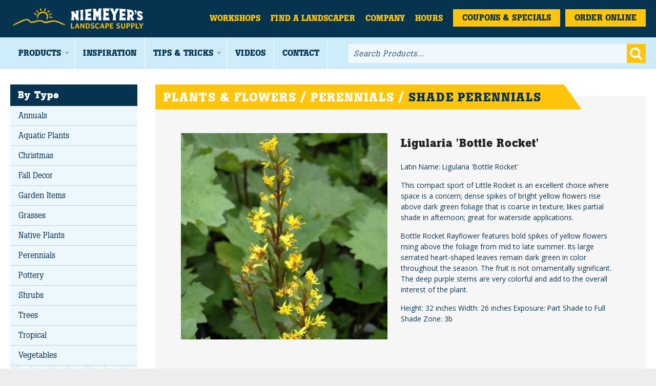

--- FILE ---
content_type: text/html; charset=UTF-8
request_url: https://www.niemeyerstone.com/products/shade-perennials/shade-perennials/ligularia-bottle-rocket/
body_size: 4721
content:
<!doctype html>
<!--[if lt IE 7]> <html class="no-js ie ie6 oldie" lang="en"> <![endif]-->
<!--[if IE 7]>    <html class="no-js ie ie7 oldie" lang="en"> <![endif]-->
<!--[if IE 8]>    <html class="no-js ie ie8 oldie" lang="en"> <![endif]-->
<!--[if IE 9]>    <html class="no-js ie ie9" lang="en"> <![endif]-->
<!--[if gt IE 8]><!--> <html class="no-js" lang="en"> <!--<![endif]-->
<head>
	<meta charset="utf-8">
	<meta name="viewport" content="width=device-width, initial-scale=1, maximum-scale=1">
	<!--<meta http-equiv="X-UA-Compatible" content="IE=edge,chrome=1" />-->

	<link rel="icon" href="https://www.niemeyerstone.com/favicon.ico">

	<title>
	Ligularia 'Bottle Rocket' | Shade Perennials | Perennials | Plants ...	</title>
	<meta name="description" content="Niemeyer's Landscape Supply in Northwest Indiana offers a large selection of Plants & Flowers including Shade Perennials and Ligularia 'Bottle Rocket'.">
	<meta name="keywords"    content="ligularia 'bottle rocket',shade perennials,perennials,plants & flowers,shade perennials,niemeyer landscape supply,northwest indiana,crown point" />
	<meta name="robots"      content="index,follow" />	
	<link rel="canonical" href="https://www.niemeyerstone.com/products/shade-perennials/ligularia-bottle-rocket/" />
	
	<meta property="og:image" content="https://www.niemeyerstone.com/images/niemeyer-og.jpg" />
	<meta property="og:title" content="Niemeyer's Landscape Supply" />
	<meta property="og:description" content="Located in Crown Point, Niemeyer's has been proudly serving Northwest Indiana for over 65 years, offering a wide range of quality landscaping & hardscaping materials for your next project."/>
	
	<link rel="canonical" href="https://www.niemeyerstone.com/products/shade-perennials/ligularia-bottle-rocket/" />
	
	<style>
		body { display: none; }	
	</style>	
<script src="/min/?g=preload-scripts.v1.1.7.js"></script>
<script type="text/javascript" src="/js/libs/swiper.min.js?v=1.1.1"></script>
<script type="text/javascript" src="/js/products.js?v=1.1.7"></script>
<script type="text/javascript" src="/js/product-tags.js"></script>
	<script type="text/javascript">
		var _gaq = _gaq || [];
		_gaq.push(['_setAccount', 'UA-16868502-1']);
		_gaq.push(['_trackPageview']);
		
		(function() {
			var ga = document.createElement('script'); ga.type = 'text/javascript'; ga.async = true;
			 ga.src = ('https:' == document.location.protocol ? 'https://ssl' : 'http://www') + '.google-analytics.com/ga.js';
			 var s = document.getElementsByTagName('script')[0]; s.parentNode.insertBefore(ga, s);
		})();
	</script>
	<!-- Google tag (gtag.js) -->
	<script async src="https://www.googletagmanager.com/gtag/js?id=G-533TRB43B1"></script>
	<script>
	  window.dataLayer = window.dataLayer || [];
	  function gtag(){dataLayer.push(arguments);}
	  gtag('js', new Date());
	
	  gtag('config', 'G-533TRB43B1');
	</script>
</head>

<body id="top">	
<div id="fb-root"></div>
<script>(function(d, s, id) {
  var js, fjs = d.getElementsByTagName(s)[0];
  if (d.getElementById(id)) return;
  js = d.createElement(s); js.id = id;
  js.src = "//connect.facebook.net/en_US/sdk.js#xfbml=1&version=v2.6";
  fjs.parentNode.insertBefore(js, fjs);
}(document, 'script', 'facebook-jssdk'));</script>

	<div class="mp-pusher" id="mp-pusher">
	<div id="container">
		<div id="container-wrapper">			
			<header class="clearfix">
				<div class="container">
					<a id="main-logo" href="https://www.niemeyerstone.com/" title="Niemeyer's Landscape Supply">
						<img src="https://www.niemeyerstone.com/images/logo.png?v=1.1.1" width="315" alt="Niemeyer's Landscape Supply" title="Niemeyer's Landscape Supply" />	
					</a>
					
					<nav id="top-menu" class="clearfix">	
						<ul>
							<!-- <li class="first ">
								<a href="https://www.niemeyerstone.com/">Home</a>
							</li> -->
							<li class="">
								<a href="https://www.niemeyerstone.com/upcoming-workshops/">Workshops</a>
							</li>
							<li >
								<a href="https://www.niemeyerstone.com/landscapers/">Find a Landscaper</a>
							</li>
							<li >
								<a href="https://www.niemeyerstone.com/company/">Company</a>
							</li>
							<li >
								<a href="https://www.niemeyerstone.com/contact/">Hours</a>
							</li>
							<li class="coupons-and-specials ">
								<a href="https://www.niemeyerstone.com/products/coupons-and-specials/">Coupons & Specials</a>
							</li>
							<li class="coupons-and-specials ">
								<a href="https://shop.niemeyerstone.com" target="_blank">Order Online</a>
							</li>
						</ul>
					</nav>
				</div>
				
				<div class="small-screen-only mobile-menu">
					<a href="#" class="small-screen-only search-trigger" id="mobile-search-trigger">Search</a>
					<a href="#" class="small-screen-only menu-trigger" id="mp-trigger">Menu</a>
				</div>
			</header>
			
			<nav id="mp-menu" class="mp-menu no-transitions" style="display:none;">
				<div class="mp-level">
<!-- 					<div class="mp-close clearfix"><span>Close</span></div> -->
					<ul class="no-transitions">
						
						<li class="first ">
							<a href="https://www.niemeyerstone.com/">Home</a>
						</li>
						<li class="">
							<a href="https://www.niemeyerstone.com/upcoming-workshops/">Workshops</a>
						</li>
						<li >
							<a href="https://www.niemeyerstone.com/landscapers/">Find a Landscaper</a>
						</li>
						<li >
							<a href="https://www.niemeyerstone.com/company/">Company</a>
						</li>
						<li class="first has-submenu selected">
							<a class="mp-menu-item" href="https://www.niemeyerstone.com/products/">Products</a>
							<ul class="no-transitions">
								<li><a href="https://shop.niemeyerstone.com" target="_blank">Order Online</a></li>
<li class=""><a href="https://www.niemeyerstone.com/products/lawn-and-garden/">Lawn & Garden</a></li><li class=""><a href="https://www.niemeyerstone.com/products/grills/">Napoleon Grills</a></li><li class=""><a href="https://www.niemeyerstone.com/products/outdoor-lighting/">Outdoor Lighting</a></li><li class=""><a href="https://www.niemeyerstone.com/products/outdoor-living/">Outdoor Living</a></li><li class=""><a href="https://www.niemeyerstone.com/products/paver-accessories-and-tools/">Paver Accessories & Tools</a></li><li class=""><a href="https://www.niemeyerstone.com/products/pavers-and-retaining-walls/">Pavers & Retaining Walls</a></li><li class=""><a href="https://www.niemeyerstone.com/products/plants-and-flowers/">Plants & Flowers</a></li><li class=""><a href="https://www.niemeyerstone.com/products/stone/">Stone</a></li><li class=""><a href="https://www.niemeyerstone.com/products/water-garden-and-ponds/">Water Garden & Ponds</a></li><li class="last"><a href="https://www.niemeyerstone.com/products/winter-supplies/">Winter Supplies</a></li>							</ul>
						</li>
						<li ><a href="https://www.niemeyerstone.com/inspiration/">Inspiration</a></li>
						<li class="has-submenu ">
							<a class="mp-menu-item" href="https://www.niemeyerstone.com/tips-and-tricks/">Tips &amp; Tricks</a>
							<ul class="no-transitions">
								<li><a href="/tips-and-tricks/">Latest Tips & Tricks</a></li>
<li class=""><a href="https://www.niemeyerstone.com/articles/">Articles</a></li><li class=""><a href="https://www.niemeyerstone.com/flowers-and-plants/">Flowers & Plants</a></li><li class=""><a href="https://www.niemeyerstone.com/grilling-recipes/">Grilling Recipes</a></li><li class=""><a href="https://www.niemeyerstone.com/grills/">Grills</a></li><li class=""><a href="https://www.niemeyerstone.com/jobs/">Jobs</a></li><li class=""><a href="https://www.niemeyerstone.com/lawn-and-garden/">Lawn & Garden</a></li><li class=""><a href="https://www.niemeyerstone.com/natural-stone/">Natural Stone</a></li><li class=""><a href="https://www.niemeyerstone.com/new-product/">New Product</a></li><li class=""><a href="https://www.niemeyerstone.com/outdoor-lighting/">Outdoor Lighting</a></li><li class=""><a href="https://www.niemeyerstone.com/outdoor-living/">Outdoor Living</a></li><li class=""><a href="https://www.niemeyerstone.com/pavers-and-retaining-walls/">Pavers & Retaining Walls</a></li><li class=""><a href="https://www.niemeyerstone.com/tips-and-maintenance/">Tips & Maintenance</a></li><li class=""><a href="https://www.niemeyerstone.com/videos/">Videos</a></li><li class=""><a href="https://www.niemeyerstone.com/water-features/">Water Features</a></li><li class="last"><a href="https://www.niemeyerstone.com/winter-supplies/">Winter Supplies</a></li>							</ul>
						</li>
						<li >
							<a href="https://www.niemeyerstone.com/videos/">Videos</a>
						</li>
						<li ><a href="https://www.niemeyerstone.com/contact/">Contact</a></li>
<li><a href="https://www.niemeyerstone.com/landscaper-resources/login.php">Landscaper Login</a></li>					</ul>
					<div class="button-wrapper">
						<a class="button yellow-button blue-text" href="https://www.niemeyerstone.com/products/coupons-and-specials/">Coupons & Specials</a>
						<a style="margin-top: 10px;" class="button yellow-button blue-text" href="https://shop.niemeyerstone.com" target="_blank">Order Online</a>
					</div>
				</div>
			</nav>
					
			<nav id="main-menu">
				<div class="container">
					<ul class="large-menu clearfix">
						<li class="first has-dropdown selected">
							<a href="https://www.niemeyerstone.com/products/">Products</a>
							<ul style="width:240px;">
								<li><a href="https://shop.niemeyerstone.com" target="_blank">Order Online</a></li>
	<li class=""><a href="https://www.niemeyerstone.com/products/lawn-and-garden/">Lawn & Garden</a></li><li class=""><a href="https://www.niemeyerstone.com/products/grills/">Napoleon Grills</a></li><li class=""><a href="https://www.niemeyerstone.com/products/outdoor-lighting/">Outdoor Lighting</a></li><li class=""><a href="https://www.niemeyerstone.com/products/outdoor-living/">Outdoor Living</a></li><li class=""><a href="https://www.niemeyerstone.com/products/paver-accessories-and-tools/">Paver Accessories & Tools</a></li><li class=""><a href="https://www.niemeyerstone.com/products/pavers-and-retaining-walls/">Pavers & Retaining Walls</a></li><li class=""><a href="https://www.niemeyerstone.com/products/plants-and-flowers/">Plants & Flowers</a></li><li class=""><a href="https://www.niemeyerstone.com/products/stone/">Stone</a></li><li class=""><a href="https://www.niemeyerstone.com/products/water-garden-and-ponds/">Water Garden & Ponds</a></li><li class="last"><a href="https://www.niemeyerstone.com/products/winter-supplies/">Winter Supplies</a></li>							</ul>
						</li>
						<li ><a href="https://www.niemeyerstone.com/inspiration/">Inspiration</a></li>
						<li class="has-dropdown" >
							<a href="https://www.niemeyerstone.com/tips-and-tricks/">Tips &amp; Tricks</a>
							<ul style="width:240px;">
								<li><a href="/tips-and-tricks/">Latest Tips & Tricks</a></li>
<li class=""><a href="https://www.niemeyerstone.com/articles/">Articles</a></li><li class=""><a href="https://www.niemeyerstone.com/flowers-and-plants/">Flowers & Plants</a></li><li class=""><a href="https://www.niemeyerstone.com/grilling-recipes/">Grilling Recipes</a></li><li class=""><a href="https://www.niemeyerstone.com/grills/">Grills</a></li><li class=""><a href="https://www.niemeyerstone.com/jobs/">Jobs</a></li><li class=""><a href="https://www.niemeyerstone.com/lawn-and-garden/">Lawn & Garden</a></li><li class=""><a href="https://www.niemeyerstone.com/natural-stone/">Natural Stone</a></li><li class=""><a href="https://www.niemeyerstone.com/new-product/">New Product</a></li><li class=""><a href="https://www.niemeyerstone.com/outdoor-lighting/">Outdoor Lighting</a></li><li class=""><a href="https://www.niemeyerstone.com/outdoor-living/">Outdoor Living</a></li><li class=""><a href="https://www.niemeyerstone.com/pavers-and-retaining-walls/">Pavers & Retaining Walls</a></li><li class=""><a href="https://www.niemeyerstone.com/tips-and-maintenance/">Tips & Maintenance</a></li><li class=""><a href="https://www.niemeyerstone.com/videos/">Videos</a></li><li class=""><a href="https://www.niemeyerstone.com/water-features/">Water Features</a></li><li class="last"><a href="https://www.niemeyerstone.com/winter-supplies/">Winter Supplies</a></li>							</ul>
						</li>
						<li class="" >
							<a href="https://www.niemeyerstone.com/videos/">Videos	</a>
						</li>
						<li ><a href="https://www.niemeyerstone.com/contact/">Contact</a></li>
					</ul>
					
					<div class="search-form-wrapper">
						<form id="search-form" action="https://www.niemeyerstone.com/products/search/" method="get">
							<fieldset>
								<input class="text placeholder" type="text" name="q" value="" placeholder="Search Products..." />
								  <button type="submit" class="go button">Go</button>
							</fieldset>
						</form>
					</div>
				</div>
			</nav>
			
				

			<div class="container main-container"><div class="contentArea category-shade-perennials"><div class="subnavContainer"><div class="subnav-wrapper" data-selector="Products"><div class="subpageColumn1">	<h3>By Type</h3>	<ul><li class="">	<a href="/products/annuals/" class="">Annuals</a></li><li class="">	<a href="/products/aquatic-plants/" class="">Aquatic Plants</a></li><li class="">	<a href="/products/christmas/" class="">Christmas</a></li><li class="">	<a href="/products/fall-decor/" class="">Fall Decor </a></li><li class="">	<a href="/products/garden-items-2/" class="">Garden Items</a></li><li class="">	<a href="/products/grasses/" class="">Grasses</a></li><li class="">	<a href="/products/native-plants/" class="">Native Plants</a></li><li class="">	<a href="/products/perennials/" class="">Perennials</a></li><li class="">	<a href="/products/pottery/" class="">Pottery</a></li><li class="">	<a href="/products/shrubs/" class="">Shrubs</a></li><li class="">	<a href="/products/trees/" class="">Trees </a></li><li class="">	<a href="/products/tropical/" class="">Tropical </a></li><li class="">	<a href="/products/edibles_1/" class="">Vegetables</a></li>	</ul></div><div class="subnav-pavers"></div><div class="newsletter-signup sidebar-newsletter-signup">
	<p class="title" style="margin-bottom:2px;">Email Sign-Up</p>
	<p style="color:#fff; font-size:.9em; line-height:1.4em; margin-botom:12px;">Sign up & receive a special offers and savings from Niemeyer's Landscape Supply.</p>
	<form id="subscribe-form" action="/subscribe/" method="post">
		<input type="hidden" name="action" value="subscribe" />
		<fieldset>
			<input type="text" name="email" placeholder="Email Address" value="" />
		  	<button type="submit" class="go button light-blue-button">Sign-Up</button>
		</fieldset>
	</form>
</div>
</div><div class="moveable-sidebar-component"><div class="specials-and-coupons-sidebar">
	<div class="content">
		<p class="title">Specials <br />& Coupons</p>
		<p>Check out the latest deals from Niemeyer's Landscape Supply.</p>
		<a href="/products/coupons-and-specials/" class="button yellow-button blue-text">Let's Save Some Money</a>
	</div>
</div>
</div></div><div class="subpageColumn2"><h1 class="headline headline-yellow">Plants & Flowers / Perennials / <span class="blue-text">Shade Perennials</span></h1><div class="product-details clearfix main-content">
	<div class="product-images">
<div class="product-images-main">	<div class="slider swiper-wrapper">		<div data-slide="1" class="swiper-slide" data-inner-class="yellow"><span class="image fancy-product-image background-image " style="background-image:url(/products/images/products/preview/ligularia-bottle-rocket_1.jpg?v=1548085884);" data-image="/products/images/products/original/ligularia-bottle-rocket_1.jpg?v=1548085884"><img alt="Ligularia 'Bottle Rocket'" title="Ligularia 'Bottle Rocket'" src="/products/images/products/preview/ligularia-bottle-rocket_1.jpg?v=1548085884" style="" /></span>		</div>	</div></div>	</div>
	
<div class="product-description"><h3>Ligularia 'Bottle Rocket'</h3><p>
	Latin Name:&nbsp;Ligularia &#39;Bottle Rocket&#39;</p>
<p>
	This compact sport of Little Rocket is an excellent choice where space is a concern; dense spikes of bright yellow flowers rise above dark green foliage that is coarse in texture; likes partial shade in afternoon; great for waterside applications.</p>
<p>
	Bottle Rocket Rayflower features bold spikes of yellow flowers rising above the foliage from mid to late summer. Its large serrated heart-shaped leaves remain dark green in color throughout the season. The fruit is not ornamentally significant. The deep purple stems are very colorful and add to the overall interest of the plant.</p>
<p>
	Height: 32 inches Width: 26 inches Exposure: Part Shade to Full Shade Zone: 3b</p>
	</div>
	
</div>
</div>			</div>		</div>
		<footer>
			<div class="white-wrapper">			
				<nav>
					<div class="container">
						<div class="social">
							<a class="facebook" href="http://www.facebook.com/pages/Niemeyer-Landscape-Supply/195998737113802">Facebook</a>
							<a class="pinterest" href="http://www.pinterest.com/niemeyerstone/">Pinterest</a>
						</div>
					</div>

					<ul class="clearfix">
						<li class="first"><a href="https://www.niemeyerstone.com/">Home</a></li>
						<li><a href="https://www.niemeyerstone.com/products/">Products</a></li>
						<li><a href="https://www.niemeyerstone.com/upcoming-workshops/">Workshops</a></li>
						<li><a href="https://www.niemeyerstone.com/landscapers/">Find a Landscaper</a></li>
						<li><a href="https://www.niemeyerstone.com/company/">Company</a></li>
						<li><a href="https://www.niemeyerstone.com/contact/">Hours</a></li>
						<li><a href="https://www.niemeyerstone.com/contact/">Contact</a></li>
					</ul>
				</nav>
				
				<div class="back-to-top" style="display:none;">
					<a href="#">Back To Top</a>
				</div>
			</div>
			
			<div class="footer-content">
				<div class="container">
<a data-enabled="true" class="landscaper-login" href="https://www.niemeyerstone.com/landscaper-resources/login.php">Landscaper Login</a>	
				</div>
				
				<p>&copy;2026 All rights reserved. Niemeyer’s Landscape Supply - Indiana’s Largest Unilock Dealer <span class="break">|</span> 810 N. Indiana Ave. - Crown Point, IN 46307 - <span class="nowrap">(219) 663.1042</span></p>
				
				<ul>
					<li><a href="https://www.niemeyerstone.com/privacy/">Privacy Policy</a></li>
					<li><a href="https://www.niemeyerstone.com/sitemap/">Sitemap</a></li>
					<li><a href="https://www.niemeyerstone.com/subscribe/?display=unsubscribe">Unsubscribe</a></li>
				</ul>
				
				<a href="https://www.niemeyerstone.com/" title="Niemeyer's Landscape Supply">
					<img src="https://www.niemeyerstone.com/images/logo-footer.png?v=1.1.2" width="250" alt="Niemeyer's Landscape Supply" title="Niemeyer's Landscape Supply" />
				</a>
			</div>
		</footer>
	</div>
</div>
</div>
	 <!--[if lt IE 7 ]>
	 	<script src="//ajax.googleapis.com/ajax/libs/chrome-frame/1.0.3/CFInstall.min.js"></script>
	    <script>window.attachEvent('onload',function(){CFInstall.check({mode:'overlay'})})</script>
	 <![endif]-->
	 
	 <link href='https://fonts.googleapis.com/css?family=Open+Sans:400,700' rel='stylesheet' type='text/css'>
	 <link rel="stylesheet" href="https://www.niemeyerstone.com/css/style.css?v=1.1.68" >
	 <script type="text/javascript" src="//platform-api.sharethis.com/js/sharethis.js#property=592f80d6de4761001225d4a8&product=inline-share-buttons"></script>
	 <link rel="stylesheet" href="https://www.niemeyerstone.com/css/print.css?v=1.1.29" media="print">	
</body>
</html>


--- FILE ---
content_type: text/css
request_url: https://www.niemeyerstone.com/css/style.css?v=1.1.68
body_size: 17417
content:
/*! normalize.css v1.1.3 | MIT License | git.io/normalize */@import url(vendor/jquery.fancybox.css);@import url(vendor/tiptip.css);@import url(vendor/select2.min.css);@import url(vendor/swiper.min.css);article,aside,details,figcaption,figure,footer,header,hgroup,main,nav,section,summary{display:block}audio,canvas,video{display:inline-block;*display:inline;*zoom:1}audio:not([controls]){display:none;height:0}[hidden]{display:none}html{font-size:100%;-ms-text-size-adjust:100%;-webkit-text-size-adjust:100%}html,button,input,select,textarea{font-family:sans-serif}body{margin:0}a:focus{outline:thin dotted}a:active,a:hover{outline:0}h1{font-size:2em;margin:0.67em 0}h2{font-size:1.5em;margin:0.83em 0}h3{font-size:1.17em;margin:1em 0}h4{font-size:1em;margin:1.33em 0}h5{font-size:0.83em;margin:1.67em 0}h6{font-size:0.67em;margin:2.33em 0}abbr[title]{border-bottom:1px dotted}b,strong{font-weight:bold}blockquote{margin:1em 40px}dfn{font-style:italic}hr{-moz-box-sizing:content-box;box-sizing:content-box;height:0}mark{background:#ff0;color:#000}p,pre{margin:1em 0}code,kbd,pre,samp{font-family:monospace, serif;_font-family:'courier new', monospace;font-size:1em}pre{white-space:pre;white-space:pre-wrap;word-wrap:break-word}q{quotes:none}q:before,q:after{content:'';content:none}small{font-size:80%}sub,sup{font-size:75%;line-height:0;position:relative;vertical-align:baseline}sup{top:-0.5em}sub{bottom:-0.25em}dl,menu,ol,ul{margin:1em 0}dd{margin:0 0 0 40px}menu,ol,ul{padding:0 0 0 40px}nav ul,nav ol{list-style:none;list-style-image:none}img{border:0;-ms-interpolation-mode:bicubic}svg:not(:root){overflow:hidden}figure{margin:0}form{margin:0}fieldset{border:1px solid #c0c0c0;margin:0 2px;padding:0.35em 0.625em 0.75em}legend{border:0;padding:0;white-space:normal;*margin-left:-7px}button,input,select,textarea{font-size:100%;margin:0;vertical-align:baseline;*vertical-align:middle}button,input{line-height:normal}button,select{text-transform:none}button,html input[type="button"],input[type="reset"],input[type="submit"]{-webkit-appearance:button;cursor:pointer;*overflow:visible}button[disabled],html input[disabled]{cursor:default}input[type="checkbox"],input[type="radio"]{box-sizing:border-box;padding:0;*height:13px;*width:13px}input[type="search"]{-webkit-appearance:textfield;-moz-box-sizing:content-box;-webkit-box-sizing:content-box;box-sizing:content-box}input[type="search"]::-webkit-search-cancel-button,input[type="search"]::-webkit-search-decoration{-webkit-appearance:none}input::-moz-focus-inner{border:0;padding:0;margin-top:-2px;margin-bottom:-2px}textarea{overflow:auto;vertical-align:top}table{border-collapse:collapse;border-spacing:0}/*! HTML5 Boilerplate v4.3.0 | MIT License | http://h5bp.com/ */html,button,input,select,textarea{color:#222}html{font-size:1em;line-height:1.4}::-moz-selection{background:#b3d4fc;text-shadow:none}::selection{background:#b3d4fc;text-shadow:none}hr{display:block;height:1px;border:0;border-top:1px solid #ccc;margin:1em 0;padding:0}audio,canvas,img,video{vertical-align:middle}fieldset{border:0;margin:0;padding:0}textarea{resize:vertical}.browsehappy{margin:0 0;padding:0.4em 10px;color:#fff;background:#D20B12;text-align:center;line-height:1.2em}.browsehappy a{color:#fff !important}.ir{background-color:transparent;border:0;overflow:hidden;*text-indent:-9999px}.ir:before{content:"";display:block;width:0;height:150%}.hidden{display:none !important;visibility:hidden}.visuallyhidden{border:0;clip:rect(0 0 0 0);height:1px;margin:-1px;overflow:hidden;padding:0;position:absolute;width:1px}.visuallyhidden.focusable:active,.visuallyhidden.focusable:focus{clip:auto;height:auto;margin:0;overflow:visible;position:static;width:auto}.invisible{visibility:hidden}.clearfix:before,.clearfix:after{content:" ";display:table}.clearfix:after{clear:both}.clearfix{*zoom:1}@media print{*{background:transparent !important;color:#000 !important;box-shadow:none !important;text-shadow:none !important}a,a:visited{text-decoration:underline}.ir a:after,a[href^="javascript:"]:after,a[href^="#"]:after{content:""}pre,blockquote{border:1px solid #999;page-break-inside:avoid}thead{display:table-header-group}tr,img{page-break-inside:avoid}img{max-width:100% !important}@page{margin:0.5cm}p,h2,h3{orphans:3;widows:3}h2,h3{page-break-after:avoid}}@media print{a[href]:after{content:none !important}}@font-face{font-family:"Boton Bold";src:url('/fonts/boton_bold-webfont.ttf?1683666711') format('truetype'),url('/fonts/boton_bold-webfont.eot?1683666711') format('embedded-opentype'),url('/fonts/boton_bold-webfont.svg?1683666711') format('svg'),url('/fonts/boton_bold-webfont.woff?1683666711') format('woff')}@font-face{font-family:"Boton Regular";src:url('/fonts/boton-regular-webfont.ttf?1683666711') format('truetype'),url('/fonts/boton-regular-webfont.eot?1683666711') format('embedded-opentype'),url('/fonts/boton-regular-webfont.svg?1683666711') format('svg'),url('/fonts/boton-regular-webfont.woff?1683666711') format('woff')}html{background:#ededed}body{display:block !important;font-family:"Boton Regular";background:#ededed;color:#222}.site-container{margin:0 auto;background:#fff;max-width:1600px;margin:0 auto;overflow-x:hidden}.container{max-width:1420px;margin:0 auto;-webkit-box-sizing:border-box;-moz-box-sizing:border-box;box-sizing:border-box;padding:0 20px}.container-with-padding{padding:40px 0}.large-container{max-width:1600px;margin:0 auto}.button{display:block;float:left;padding:8px 8px;line-height:1em;width:auto;color:#fff;border:none;background:#063350;color:#fff;text-decoration:none;padding:15px 20px;line-height:1em;font-family:"Boton Bold";font-weight:normal;font-size:1em;border:none;display:block;text-decoration:none;letter-spacing:.5px;text-align:center;float:none}.button.selected,.button:hover{background:#0a517f}.button.disabled{background:#0f7fc7 !important}.button.smaller{font-size:.9em;padding:8px 12px}.button.with-arrow{line-height:18px}.button.with-arrow:after{overflow:hidden;text-indent:-9000px !important;display:block;font-size:.1px;float:left;width:28px;height:18px;margin:0 0 0 12px;float:right;display:inline-block;content:'';background:url(images/button-arrow.png) no-repeat left top}.button.with-back-arrow{line-height:18px}.button.with-back-arrow:before{overflow:hidden;text-indent:-9000px !important;display:block;font-size:.1px;float:left;width:28px;height:18px;margin:0 12px 0 0;float:left;display:inline-block;content:'';background:url(images/back-arrow.png) no-repeat left top}.yellow-button{background:#FFC50C}.yellow-button:hover{background:#ffd13f}.light-blue-button{background:#d6ecf9;color:#063350}.light-blue-button:hover{background:#dff0fa}.red-text{color:#cc2229}.blue-text{color:#063350}.yellow-text{color:#FFC50C}img{max-width:100%}p{margin:0 0 15px}a{color:#063350}.nowrap{white-space:nowrap}*{outline:none !important}.mp-pusher{overflow-x:hidden}#container{max-width:1600px;margin:0 auto;width:100%;background:#fff}input:-webkit-autofill{-webkit-box-shadow:0 0 0px 1000px white inset}.blue-button{background:#063350;color:#fff}.js-hidden-on-load{display:none}html.no-js .js-hidden-on-load{display:block}.small-screen-only{display:none !important}.body-loaded *{-moz-transition:all .25s ease;-o-transition:all .25s ease;-webkit-transition:all .25s ease;transition:all .25s ease}#at20mc,#at20mc *,.fancybox-wrap,.fancybox-wrap *,#fancybox-overlay,#tiptip_holder,#tiptip_holder *,.no-transitions,.no-transitions *{-moz-transition:none;-o-transition:none;-webkit-transition:none;transition:none}.force-transitions{-moz-transition:all .25s ease;-o-transition:all .25s ease;-webkit-transition:all .25s ease;transition:all .25s ease}.border-box,.border-box:before,.border-box:after{-webkit-box-sizing:border-box;-moz-box-sizing:border-box;box-sizing:border-box}.main-color{color:#063350}.secondary-color{color:#CFECFA}.border-button{display:block;float:left;padding:8px 8px;line-height:1em;width:auto;color:#fff;border:none;color:#063350;border:solid 1px #acacac;text-transform:uppercase;font-size:1.125em;font-weight:normal;padding:12px 15px 9px;font-style:normal;text-decoration:none;background:none}.border-button:hover{background:rgba(255,255,255,0.3)}.border-button.medium:hover{background:rgba(6,51,80,0.1)}.border-button.dark:hover{background:rgba(207,236,250,0.1)}.gimme-some-room{-webkit-box-sizing:border-box;-moz-box-sizing:border-box;box-sizing:border-box;padding:0 20px}.background-image{background-size:cover;background-position:center center;background-repeat:no-repeat}.background-image img{display:none}.Error,.Error{-webkit-box-sizing:border-box;-moz-box-sizing:border-box;box-sizing:border-box;width:100%;background:#e0172b;color:#fff;padding:12px 22px;margin:0 0 22px}.Error p,.Error p{margin:0}.Error a,.Error a{color:#fff}.Error .red,.Error .red{font-family:"Boton Bold"}.news-video-wrapper,.landing-video-wrapper{width:100% !important;margin:0 0 10px !important;float:none !important}.news-video-wrapper iframe,.landing-video-wrapper iframe{width:100% !important;height:auto !important}.news-video-wrapper{width:265px !important;height:150px;position:relative;float:left !important;margin:0 20px 20px -10px !important}.news-video-wrapper iframe{width:100% !important;height:100% !important;position:absolute;top:0;left:0}@media only screen and (max-width: 800px){.news-video-wrapper{width:100% !important;height:0;padding-bottom:56.2%;position:relative;margin-right:0 !important;margin-left:0 !important}.news-video-wrapper iframe{position:absolute;top:0;left:0;width:100% !important;height:100% !important}}h1{font-family:"Boton Regular";font-weight:normal;font-size:2.5em;margin:0 0 25px;text-align:center;text-transform:uppercase}h1.headline{background:#063350;color:#fff;font-size:1.5em;padding:8px 16px;font-family:"Boton Bold";font-weight:normal;letter-spacing:1px;text-align:left;max-width:80%;margin-bottom:-26px;position:relative;z-index:2;position:relative}h1.headline a{color:#fff;text-decoration:none}h1.headline:after{content:'';overflow:hidden;text-indent:-9000px !important;display:block;font-size:.1px;float:left;width:34px;height:45px;background:transparent url(images/headline-fix.png) no-repeat top left;height:100%;background-size:100% 100%;position:absolute;top:0;right:-34px}h1.headline.headline-yellow{background:#FFC50C}h1.headline.headline-yellow:after{background-image:url(images/headline-fix-yellow.png)}h2{font-family:"Boton Bold";font-weight:normal;font-size:1.625em;margin:0 0 15px;color:#CFECFA}h4{font-family:"Boton Bold";font-weight:normal;color:#4c4d4f;font-size:1.25em;margin:30px 0 0}@media only screen and (max-width: 650px){h1.headline{max-width:100%;padding-left:20px;padding-right:20px;font-size:1.35em}h1.headline:after{display:none}}.error-message,.error-messsage{-webkit-box-sizing:border-box;-moz-box-sizing:border-box;box-sizing:border-box;width:100%;background:#e0172b;color:#fff;padding:12px 22px;margin:0 0 22px}.error-message p,.error-messsage p{margin:0}.error-message .red,.error-messsage .red{font-family:"Boton Bold"}.bread{display:none}.contentArea{overflow:hidden;*zoom:1;width:100%}.contentArea .subnavContainer{width:20%;float:left;-webkit-box-sizing:border-box;-moz-box-sizing:border-box;box-sizing:border-box;overflow:hidden;*zoom:1;margin-bottom:40px}.contentArea .subnavContainer .subnav-wrapper{margin:0 0 40px;background:#f0f8fd}.contentArea .subnavContainer .subnav-wrapper .subnav-pavers{width:100%;height:150px;background:transparent url(images/subnav-pavers.gif) repeat center center}.contentArea .subnavContainer .selector{display:none;font-size:1.25em;background:#063350;color:#fff;font-family:"Boton Bold";margin:0;-webkit-box-sizing:border-box;-moz-box-sizing:border-box;box-sizing:border-box;font-weight:normal;padding:8px 15px;letter-spacing:1px}.contentArea .subnavContainer .subnav-content{background:#f0f8fd;padding:25px 15px;font-family:"Open Sans",sans-serif;font-size:.9em}.contentArea .subnavContainer .subnav-content .name{color:#063350;font-family:"Boton Bold";text-transform:uppercase;font-size:1.11111111111111em;letter-spacing:1px}.contentArea .subnavContainer .subnav-content .hours-title{color:#FFC50C;font-family:"Boton Bold";text-transform:uppercase;font-size:1.11111111111111em;margin:22px 0 3px;letter-spacing:1px}.contentArea .subnavContainer .subnav-content .store-hours{font-weight:normal}.contentArea .subnavContainer .subnav-content .store-hours li>span{font-weight:bold}.contentArea .subnavContainer .subnav-content a{color:#000;text-decoration:none}.contentArea .subnavContainer .subnav-content a:hover{text-decoration:underline}.contentArea .subnavContainer .subpageColumn1{background:#CFECFA;margin:0 0 0}.contentArea .subnavContainer .subpageColumn1 h3{background:#063350;color:#fff;font-family:"Boton Bold";margin:0;-webkit-box-sizing:border-box;-moz-box-sizing:border-box;box-sizing:border-box;font-weight:normal;padding:8px 15px;letter-spacing:1px}.contentArea .subnavContainer .subpageColumn1 h3.secondary,.contentArea .subnavContainer .subpageColumn1 h3.by-brand{background:#d6ecf9;color:#063350;border-bottom:solid 1px #abd7ec}.contentArea .subnavContainer .subpageColumn1 ul{list-style:none;margin:0;padding:0}.contentArea .subnavContainer .subpageColumn1 ul li a{background:#EDF8FE;color:#063350;padding:8px 16px;display:block;text-decoration:none;border-bottom:solid 1px #abd7ec}.contentArea .subnavContainer .subpageColumn1 ul li a:hover{background:#FFC50C}.contentArea .subnavContainer .subpageColumn1 ul li.selected a{background:#FFC50C;position:relative;padding-right:50px}.contentArea .subnavContainer .subpageColumn1 ul li.selected a:after{overflow:hidden;text-indent:-9000px !important;display:block;font-size:.1px;float:left;width:30px;height:13px;position:absolute;top:50%;right:10px;background:transparent url(images/subnav-selected.png) no-repeat top left;content:'';margin:-6.5px 0 0 0}.contentArea .subpageColumn2{width:77.142857142857%;float:right;overflow:hidden;*zoom:1;-webkit-box-sizing:border-box;-moz-box-sizing:border-box;box-sizing:border-box;position:relative}.contentArea .subpageColumn2 .product-grid .thumbContainer{width:25%;-webkit-box-sizing:border-box;-moz-box-sizing:border-box;box-sizing:border-box;float:left}@media only screen and (max-width: 1020px){.contentArea .subnavContainer .subnav-wrapper{margin:10px 0 25px}.contentArea .subnavContainer{margin-bottom:0}.contentArea .hide-on-mobile{display:none !important}.contentArea .subnavContainer .selector{padding:12px 65px 12px 15px;background:#abd8ed;color:#063350;display:block;cursor:pointer;text-transform:uppercase;position:relative;font-size:1.15em}.contentArea .subnavContainer .selector:after{overflow:hidden;text-indent:-9000px !important;display:block;font-size:.1px;float:left;width:33px;height:33px;background:transparent url(images/panel-open-dark.png) no-repeat top left;position:absolute;top:7px;right:15px;background-size:cover;content:''}.contentArea .subnavContainer .selector.open:after{background-image:url(images/panel-close-dark.png)}.contentArea .subnavContainer .mobile-subnav-wrapper{display:none;-moz-transition:none;-o-transition:none;-webkit-transition:none;transition:none}.contentArea .subnavContainer .subpageColumn1 h3{background:1020px;color:#063350;border-bottom:solid 1px #abd7ec}}.main-content{background:#F6F6F6;padding:72px 50px 50px;-webkit-box-sizing:border-box;-moz-box-sizing:border-box;box-sizing:border-box;overflow:hidden;*zoom:1;overflow:visible}.main-content.less-padding{padding:50px 50px 40px}.main-content.add-bottom-flair{margin-bottom:50px;padding-bottom:120px}.main-content.add-bottom-flair:after{content:'';position:relative;bottom:-50px;left:50%;margin-left:-450px;overflow:hidden;text-indent:-9000px !important;display:block;font-size:.1px;float:left;width:900px;height:80px;background:transparent url(images/paver-pattern.png) no-repeat top left;z-index:1}.main-content h2{color:#063350;margin:0 0 15px;letter-spacing:1px}.main-content p{font-family:"Open Sans",sans-serif;font-size:.9em}@media only screen and (max-width: 1020px){.main-content{padding:65px 30px 30px}}@media only screen and (max-width: 660px){.main-container{padding:0}.subnavContainer{padding:0 20px}.main-content,.main-content.less-padding{padding:60px 20px 20px}}.callout{margin:0 0 80px;position:relative}.callout.less-line-height .content p{line-height:1.75em}.callout .content{padding:65px 55px 35px 50px;width:50%;-webkit-box-sizing:border-box;-moz-box-sizing:border-box;box-sizing:border-box;background:#CFECFA;position:relative}.callout .content:after{background:#CFECFA;position:absolute;top:0;right:-15px;width:15px;content:'';height:100%;display:block}.callout .content h2{color:#063350;letter-spacing:1px;font-size:1.5em;margin:20px 0 15px}.callout .content p{font-family:"Open Sans",sans-serif;font-size:.9em;line-height:2em}.callout .content p a{color:#c29c20}.callout .image{width:50%;height:405px;position:absolute;top:22px;right:0;background:transparent url(images/landscaper-callout.jpg) no-repeat center center;background-size:cover}.callout .image.no-top{top:0}.callout.inspiration-callout .content,.callout.yellow .content{background:#FFC50C;color:#063350}.callout.inspiration-callout .content:after,.callout.yellow .content:after{background:#FFC50C}.callout.less-padding .content{padding-top:45px}.logos{margin:30px 0 40px;float:left;width:100%;overflow:hidden;*zoom:1}.logos h2{text-align:center;color:#063350}.logos a{display:block;float:left;width:20%;-webkit-box-sizing:border-box;-moz-box-sizing:border-box;box-sizing:border-box;margin:0;padding:0 15px;margin:30px 0 45px;text-align:center}@media only screen and (max-width: 700px){.logos{margin-top:0}.logos a{width:50%}.logos a:nth-child(4n+5){clear:none}.logos a:nth-child(odd){clear:both}}@media only screen and (max-width: 1020px){.contentArea .subnavContainer,.contentArea .subpageColumn2{width:100%}.contentArea .subnav-pavers{display:none}.callout .content{padding:55px 30px 25px 30px;width:100%;-webkit-box-sizing:border-box;-moz-box-sizing:border-box;box-sizing:border-box}.callout .image{width:100%;position:relative;top:auto;right:auto;padding-bottom:45%;height:0;background-position:center center}}.subpage-callouts-wrapper,.home-callouts-wrapper{background:#EDF8FE no-repeat center bottom}.subpage-callouts-wrapper .home-callouts,.home-callouts-wrapper .home-callouts{overflow:hidden;*zoom:1;max-width:1280px;margin:0 auto;padding:55px 0 260px;-webkit-box-sizing:border-box;-moz-box-sizing:border-box;box-sizing:border-box}.subpage-callouts-wrapper .home-callouts h4,.home-callouts-wrapper .home-callouts h4{margin:0 0 14px;padding-bottom:14px;color:#063350;text-transform:uppercase;letter-spacing:2px;border-bottom:solid 5px #FFC50C}.subpage-callouts-wrapper .home-callouts .news-and-events,.home-callouts-wrapper .home-callouts .news-and-events{width:50.15625%;float:left;background:#fff;-webkit-box-sizing:border-box;-moz-box-sizing:border-box;box-sizing:border-box;padding:35px 24px;-webkit-box-sizing:border-box;-moz-box-sizing:border-box;box-sizing:border-box;font-family:"Open Sans",sans-serif;font-size:.9em}.subpage-callouts-wrapper .home-callouts .news-and-events div,.home-callouts-wrapper .home-callouts .news-and-events div{width:50%;float:left;-webkit-box-sizing:border-box;-moz-box-sizing:border-box;box-sizing:border-box}.subpage-callouts-wrapper .home-callouts .news-and-events .news,.home-callouts-wrapper .home-callouts .news-and-events .news{border-right:solid 1px #FFC50C;padding-right:25px}.subpage-callouts-wrapper .home-callouts .news-and-events .event,.home-callouts-wrapper .home-callouts .news-and-events .event{padding-left:25px}.subpage-callouts-wrapper .home-callouts .news-and-events .title,.home-callouts-wrapper .home-callouts .news-and-events .title{margin-bottom:8px}.subpage-callouts-wrapper .home-callouts .news-and-events .title a,.home-callouts-wrapper .home-callouts .news-and-events .title a{color:#063350 !important;line-height:1.2em;font-weight:bold;font-size:1.1em;text-decoration:none}.subpage-callouts-wrapper .home-callouts .news-and-events .title.with-underline,.home-callouts-wrapper .home-callouts .news-and-events .title.with-underline{margin-bottom:18px}.subpage-callouts-wrapper .home-callouts .news-and-events .title.with-underline a,.home-callouts-wrapper .home-callouts .news-and-events .title.with-underline a{text-decoration:underline;line-height:1em}.subpage-callouts-wrapper .home-callouts .news-and-events .title.with-underline a:hover,.home-callouts-wrapper .home-callouts .news-and-events .title.with-underline a:hover{text-decoration:none}.subpage-callouts-wrapper .home-callouts .news-and-events .read-more,.home-callouts-wrapper .home-callouts .news-and-events .read-more{float:left;width:auto;text-transform:uppercase;font-size:.8em}.subpage-callouts-wrapper .home-callouts .news-and-events .read-more:after,.home-callouts-wrapper .home-callouts .news-and-events .read-more:after{content:''}.subpage-callouts-wrapper .home-callouts .news-and-events .date,.home-callouts-wrapper .home-callouts .news-and-events .date{color:#c19d29;margin-bottom:6px}.subpage-callouts-wrapper .home-callouts .news-and-events .location,.home-callouts-wrapper .home-callouts .news-and-events .location{font-family:"Boton Bold";color:#063350;margin-bottom:6px}.subpage-callouts-wrapper .home-callouts .get-inspired,.home-callouts-wrapper .home-callouts .get-inspired{width:48.90625%;float:right;background:#fff;-webkit-box-sizing:border-box;-moz-box-sizing:border-box;box-sizing:border-box;padding:35px 24px;position:relative;-webkit-box-sizing:border-box;-moz-box-sizing:border-box;box-sizing:border-box;font-size:.9em;font-family:"Open Sans",sans-serif;line-height:1.45em}.subpage-callouts-wrapper .home-callouts .get-inspired h4,.home-callouts-wrapper .home-callouts .get-inspired h4{font-size:1.75em;border-bottom:none;padding-bottom:0;margin-bottom:15px;line-height:1.2em}.subpage-callouts-wrapper .home-callouts .get-inspired .intro,.home-callouts-wrapper .home-callouts .get-inspired .intro{width:47.008547008547%;float:left}.subpage-callouts-wrapper .home-callouts .get-inspired .slider,.home-callouts-wrapper .home-callouts .get-inspired .slider{width:52.991452991453%;float:right;-webkit-box-sizing:border-box;-moz-box-sizing:border-box;box-sizing:border-box;padding-left:35px;text-align:center}.subpage-callouts-wrapper .home-callouts .get-inspired ul,.home-callouts-wrapper .home-callouts .get-inspired ul{list-style-type:none;padding-top:12px;padding-left:35px}.subpage-callouts-wrapper .home-callouts .get-inspired ul li,.home-callouts-wrapper .home-callouts .get-inspired ul li{font-family:"Boton Bold";color:#063350;margin:0 0 8px;text-indent:-5px}.subpage-callouts-wrapper .home-callouts .get-inspired ul li:before,.home-callouts-wrapper .home-callouts .get-inspired ul li:before{content:'- ';text-indent:-8px;display:inline-block}.subpage-callouts-wrapper .home-callouts .get-inspired ul li a,.home-callouts-wrapper .home-callouts .get-inspired ul li a{text-decoration:none}.subpage-callouts-wrapper .home-callouts .get-inspired ul li a:hover,.home-callouts-wrapper .home-callouts .get-inspired ul li a:hover{text-decoration:underline}.subpage-callouts-wrapper .home-callouts .get-inspired .workshops,.home-callouts-wrapper .home-callouts .get-inspired .workshops{overflow:hidden;*zoom:1}.subpage-callouts-wrapper .home-callouts .get-inspired .workshops h4,.home-callouts-wrapper .home-callouts .get-inspired .workshops h4{margin:0 0 14px;padding-bottom:14px;color:#063350;text-transform:uppercase;letter-spacing:2px;border-bottom:solid 5px #FFC50C;font-size:1.25em}.subpage-callouts-wrapper .home-callouts .get-inspired .workshops .title,.home-callouts-wrapper .home-callouts .get-inspired .workshops .title{margin-bottom:8px}.subpage-callouts-wrapper .home-callouts .get-inspired .workshops .title a,.home-callouts-wrapper .home-callouts .get-inspired .workshops .title a{color:#063350 !important;line-height:1.2em;font-weight:bold;font-size:1.1em;text-decoration:none}.subpage-callouts-wrapper .home-callouts .get-inspired .workshops .title.with-underline,.home-callouts-wrapper .home-callouts .get-inspired .workshops .title.with-underline{margin-bottom:18px}.subpage-callouts-wrapper .home-callouts .get-inspired .workshops .title.with-underline a,.home-callouts-wrapper .home-callouts .get-inspired .workshops .title.with-underline a{text-decoration:underline;line-height:1em}.subpage-callouts-wrapper .home-callouts .get-inspired .workshops .title.with-underline a:hover,.home-callouts-wrapper .home-callouts .get-inspired .workshops .title.with-underline a:hover{text-decoration:none}.subpage-callouts-wrapper .home-callouts .get-inspired .workshops .date,.home-callouts-wrapper .home-callouts .get-inspired .workshops .date{margin-top:-5px;margin-bottom:10px}.subpage-callouts-wrapper .home-callouts .get-inspired .workshops .location,.home-callouts-wrapper .home-callouts .get-inspired .workshops .location{margin-bottom:10px}.subpage-callouts-wrapper .home-callouts .get-inspired .workshops .read-more,.home-callouts-wrapper .home-callouts .get-inspired .workshops .read-more{float:left;width:auto;text-transform:uppercase;font-size:.8em;margin-top:10px}.subpage-callouts-wrapper .home-callouts .get-inspired .workshops .read-more:after,.home-callouts-wrapper .home-callouts .get-inspired .workshops .read-more:after{content:''}.no-webp .subpage-callouts-wrapper,.no-webp .home-callouts-wrapper{background-image:url(images/home-callouts-bg.jpg)}.webp .subpage-callouts-wrapper,.webp .home-callouts-wrapper{background-image:url(images/home-callouts-bg.webp)}.subpage-callouts-wrapper{background:#f6f6f6;clear:both;margin-bottom:-40px}.subpage-callouts-wrapper .home-callouts{padding:80px 0}.multiday-months{display:flex;align-items:center;margin:0 -5px}.multiday-months .column{text-align:center;margin:0 !important}.multiday-months .column em:after{content:' '}.multiday-months .column:nth-child(2){padding:0 10px}@media screen and (max-width: 600px){.multiday-months{margin:0}}.specials-and-coupons-sidebar{background:#ABD8ED url(images/coupons-and-specials-bg.gif) repeat-x left bottom;-webkit-box-sizing:border-box;-moz-box-sizing:border-box;box-sizing:border-box;padding:11px;position:relative}.specials-and-coupons-sidebar .content{border:solid 1px #063350;-webkit-box-sizing:border-box;-moz-box-sizing:border-box;box-sizing:border-box;padding:30px 15px;font-family:"Boton Bold"}.specials-and-coupons-sidebar .content .title{color:#fff;font-size:1.4em;letter-spacing:1px;text-transform:uppercase;margin:0 0 12px;line-height:1.25em}.specials-and-coupons-sidebar .content p{font-size:0.875em;margin:0 0 25px;line-height:1.25em}.specials-and-coupons-sidebar .content .button{padding-left:10px;padding-right:10px;font-size:.9em}.specials-and-coupons-sidebar .content:after{overflow:hidden;text-indent:-9000px !important;display:block;font-size:.1px;float:left;width:82px;height:55px;background:transparent url(images/sale-tag.png) no-repeat top left;content:'';position:absolute;top:8px;right:0;background-size:100% 100%}@media only screen and (max-width: 1020px){.gimme-some-room{padding:0 20px}}.sitemap{list-style:none;padding:0;margin:0;width:50%;float:left}.sitemap li{font-size:1.25em}.sitemap li a{text-decoration:none;font-family:"Boton Bold"}.sitemap li a:hove{text-decoration:underline}.sitemap li ul{margin:0;padding:0 0 0 20px;list-style:none}.sitemap li ul li{font-size:.85em}.sitemap li ul li a{font-family:"Boton Regular"}@media only screen and (max-width: 700px){.sitemap{width:100%}}.image-box{display:flex}.image-box .image{width:50%;min-width:50%;background-size:cover;border-right:solid 6px #fff}.image-box .image img{filter:progid:DXImageTransform.Microsoft.Alpha(Opacity=0);opacity:0;height:100%;width:100%}.image-box .content{width:50%;min-width:50%;-webkit-box-sizing:border-box;-moz-box-sizing:border-box;box-sizing:border-box}.newsletter-signup{background:#063350;padding:30px;margin:0 0 30px}.newsletter-signup .title{font-family:"Boton Bold";font-weight:normal;color:#fff;font-size:1.34375em}.newsletter-signup input[type=text]{width:100%;-webkit-box-sizing:border-box;-moz-box-sizing:border-box;box-sizing:border-box;margin:0 0 10px;padding:6px 12px;font-family:"Boton Regular";letter-spacing:1px}.newsletter-signup .button{text-align:center;width:100%;padding:8px 14px}.gift-card-sidebar{border:solid 2px #FFC50C;padding:30px;background:#f6f6f6;text-align:center;display:block;text-decoration:none}.gift-card-sidebar p{font-family:"Boton Bold";color:#063350;margin:0 0 16px;font-size:1.125em;text-transform:uppercase}.subpageColumn2 .sidebar-newsletter-signup{overflow:hidden;*zoom:1;margin:25px 0 25px;-webkit-box-sizing:border-box;-moz-box-sizing:border-box;box-sizing:border-box;float:none;width:100%}.subpageColumn2 .moveable-sidebar-component{margin:25px 0}.subpageColumn2 .moveable-sidebar-component .gift-card-sidebar{border:none}header{background:#063350;overflow:hidden;*zoom:1;padding:0 0}header #main-logo{padding:15px 0;display:block;float:left}header #top-menu{float:right}header #top-menu ul{list-style:none;padding:0;margin:0}header #top-menu ul li{float:left}header #top-menu ul li a{color:#FFC50C;text-decoration:none;display:block;font-family:"Boton Bold";font-size:1em;text-transform:uppercase;padding:12px 15px;margin:20px 0}header #top-menu ul li a:hover{text-decoration:underline}header #top-menu ul li.coupons-and-specials{-webkit-box-sizing:border-box;-moz-box-sizing:border-box;box-sizing:border-box;margin-right:0}header #top-menu ul li.coupons-and-specials a{background:#FFC50C;color:#063350;padding:6px 18px;margin-top:26px;margin-left:10px}header #top-menu ul li.coupons-and-specials a:hover{background:#ffd13f;text-decoration:none}#main-menu{background:#CFECFA;-webkit-box-sizing:border-box;-moz-box-sizing:border-box;box-sizing:border-box;margin:0 0 30px;overflow:hidden;*zoom:1;position:relative;overflow:visible;height:62px;z-index:30}#main-menu .container{position:relative}#main-menu .container ul{margin:0;padding:0;float:left;position:relative;z-index:2}#main-menu .container ul li{float:left;position:relative}#main-menu .container ul li.has-dropdown a{padding-right:26px}#main-menu .container ul li.has-dropdown a:after{overflow:hidden;text-indent:-9000px !important;display:block;font-size:.1px;float:left;width:9px;height:7px;background:transparent url(images/main-menu-arrow.png) no-repeat top left;position:absolute;top:50%;right:10px;margin:-3px 0 0;content:''}#main-menu .container ul li a{display:block;color:#063350;padding:20px 16px 20px 16px;font-family:"Boton Bold";text-decoration:none;border-right:solid 1px #fff;text-transform:uppercase;position:relative}#main-menu .container ul li ul{position:absolute;top:62px;left:0;width:100%;max-width:300px;background:#abd7ec;display:none;border-top:solid 2px #fff}#main-menu .container ul li ul li{float:none;width:100%}#main-menu .container ul li ul li:last-child a{border-bottom:none}#main-menu .container ul li ul li a{display:block;border-right:none;border-bottom:solid 1px #000;color:#000;text-transform:none;font-size:.9em;padding:12px 20px}#main-menu .container ul li ul li a:after{content:none !important}#main-menu .container ul li ul li a:hover{background:#FFC50C}#main-menu .container ul li:hover a{background:#abd7ec}#main-menu .container ul li:hover a:after{background-position:right top}#main-menu .container ul li:hover ul{display:block}#main-menu .container .search-form-wrapper{-webkit-box-sizing:border-box;-moz-box-sizing:border-box;box-sizing:border-box;padding-left:700px;width:100%;position:absolute;top:-1px;right:20px;z-index:1}#main-menu .container .search-form-wrapper form{width:100%;float:right;position:relative;margin:14px 0 0;background:#f0f8fd}#main-menu .container .search-form-wrapper form input[type=text]{width:100%;-webkit-box-sizing:border-box;-moz-box-sizing:border-box;box-sizing:border-box;padding:0 10px;height:37px;line-height:37px;font-size:1em;border:none;background:#f0f8fd;font-family:"Boton Regular";color:#063350;letter-spacing:.75px}#main-menu .container .search-form-wrapper form input[type=text]:-moz-placeholder{color:#063350;opacity:.8;font-style:italic}#main-menu .container .search-form-wrapper form input[type=text]::-moz-placeholder{color:#063350;opacity:.8;font-style:italic}#main-menu .container .search-form-wrapper form input[type=text]:-ms-input-placeholder{color:#063350;opacity:.8;font-style:italic}#main-menu .container .search-form-wrapper form input[type=text]::-webkit-input-placeholder{color:#063350;opacity:.8;font-style:italic}#main-menu .container .search-form-wrapper form button{position:absolute;top:0;right:0;overflow:hidden;text-indent:-9000px !important;display:block;font-size:.1px;float:left;width:37px;height:37px;background:transparent url(images/header-search-button.jpg) no-repeat top left;border:none;padding:0}@media only screen and (max-width: 1320px){header #main-logo{padding:10px 0;max-width:270px;margin:3px 0;display:inline-block}header #top-menu ul li a{margin:13px 0;padding-left:10px;padding-right:10px}header #top-menu ul li.coupons-and-specials a{margin-top:18px}}@media only screen and (max-width: 1220px){header{text-align:left}header #main-logo{max-width:300px;margin:3px auto;display:inline-block}header #top-menu{display:none}#main-menu{height:8px;margin-bottom:12px;overflow:hidden}#main-menu.mobile-search-open{height:64px}#main-menu ul{display:none}#main-menu .container .search-form-wrapper{position:relative;top:auto;right:auto;padding-left:0;-webkit-box-sizing:border-box;-moz-box-sizing:border-box;box-sizing:border-box}.search-trigger{overflow:hidden;text-indent:-9000px !important;display:block;font-size:.1px;float:left;width:25px;height:30px;background:transparent url(images/mobile-search.png) no-repeat top left;background-size:contain;display:block !important;margin:14px 1px 0 0}}@media only screen and (max-width: 420px){header .mobile-menu{top:5px;right:4px}header #main-logo{max-width:225px;margin:3px auto;display:inline-block;margin-left:-15px}}footer{background:#063350;color:#FFC50C;text-align:center;clear:both;margin-top:40px}footer nav{background:#f0f8fd;position:relative}footer nav ul{list-style:none;margin:0;padding:0;text-align:center}footer nav ul li{display:inline-block}footer nav ul li a{display:inline-block;text-transform:uppercase;text-decoration:none;font-size:0.875em;font-family:"Boton Bold";padding:25px 15px}footer nav ul li a:hover{background:#CFECFA}footer nav .container{position:absolute;top:20px;right:0}footer nav .container .social a{overflow:hidden;text-indent:-9000px !important;display:block;font-size:.1px;float:left;width:32px;height:32px;background:transparent url(images/footer-social.png) no-repeat top left;background-size:cover}footer nav .container .social a.pinterest{background-position:right top;margin-left:8px}footer nav .container .social a:hover{filter:progid:DXImageTransform.Microsoft.Alpha(Opacity=85);opacity:.85}footer .footer-content{-webkit-box-sizing:border-box;-moz-box-sizing:border-box;box-sizing:border-box;padding:50px 20px 70px;font-family:"Open Sans",sans-serif;font-size:.7em;letter-spacing:1px;position:relative}footer .footer-content ul{list-style:none;margin:0 0 32px;padding:0;text-align:center}footer .footer-content ul li{display:inline-block}footer .footer-content ul li a{display:inline-block;text-transform:uppercase;text-decoration:none;color:#FFC50C;text-transform:none;text-decoration:underline}footer .footer-content ul li a:hover{text-decoration:none}footer .footer-content ul li:after{content:' | ';display:inline-block;margin:0 5px 0 10px}footer .footer-content ul li:last-child:after{content:none}footer .footer-content p{-webkit-box-sizing:border-box;-moz-box-sizing:border-box;box-sizing:border-box;padding:0 165px;width:100%}footer .footer-content .container{position:relative}footer .footer-content .container .landscaper-login{position:absolute;top:-9px;right:0;color:#fff;line-height:33px;text-decoration:none;display:block}footer .footer-content .container .landscaper-login:after{overflow:hidden;text-indent:-9000px !important;display:block;font-size:.1px;float:left;width:27px;height:33px;background:transparent url(images/landscaper-login.png) no-repeat top left;display:inline-block;content:'';background-size:100% 100%;float:none;margin:0 0 -12px 8px}footer .footer-content .container .landscaper-login:hover{text-decoration:underline}@media only screen and (max-width: 1400px){footer .break{display:block !important;height:3px;font-size:.1px;overflow:hidden}}@media only screen and (max-width: 1020px){footer .footer-content .container .landscaper-login{position:relative;top:auto;right:auto;margin:-10px 0 25px}footer .social{margin:-5px 0 0 !important}footer nav{padding:0 20px}footer nav ul{display:none}footer nav ul li a{padding:12px 8px}footer .footer-content p{padding:0 20px}footer .back-to-top{color:#063350;font-family:"Boton Bold";display:block !important;background:#f0f8fd;text-transform:uppercase;padding:16px 20px}footer .back-to-top a{text-decoration:none;display:inline-block !important}footer .back-to-top a:after,footer .back-to-top a:before{display:inline-block !important;overflow:hidden;text-indent:-9000px !important;display:block;font-size:.1px;float:left;width:21px;height:25px;content:'';background:transparent url(images/back-to-top.png) no-repeat top left;background-size:contain;float:none;margin:4px 15px -7px}}@media only screen and (max-width: 450px){footer .social{margin:-8px 0 0 !important}footer .back-to-top a{font-size:.9em;padding-right:30%}footer .back-to-top a:after,footer .back-to-top a:before{width:15px;margin:4px 8px -11px}}#home-banners{overflow:hidden;position:relative}#home-banners .swiper-slide .banner{padding-bottom:28.625%;height:0 !important;display:block;background-position:right center}#home-banners .swiper-pagination{bottom:40px;left:0;width:100%}#home-banners .swiper-pagination .swiper-pagination-bullet{width:14px;height:14px;margin:0 15px;cursor:pointer}#home-banners .swiper-pagination .swiper-pagination-bullet.swiper-pagination-bullet-active{background:#FFC50C}#home-banners .swiper-arrows{position:absolute;top:0;left:80px;z-index:5}#home-banners .swiper-arrows div{overflow:hidden;text-indent:-9000px !important;display:block;font-size:.1px;float:left;width:57px;height:57px;cursor:pointer;background:transparent url(images/home-banners-arrows.gif) no-repeat top left;filter:progid:DXImageTransform.Microsoft.Alpha(Opacity=92);opacity:.92}#home-banners .swiper-arrows div:hover{filter:progid:DXImageTransform.Microsoft.Alpha(enabled=false);opacity:1}#home-banners .swiper-arrows div.swipe-button-next{background-position:-57px top}#home-banners .private-workshops-banner{position:relative}#home-banners .private-workshops-banner .wrapper{display:flex !important;position:absolute;top:0;left:0;width:100%;height:100%}#home-banners .private-workshops-banner .image{width:52.1875%;min-width:52.1875%}#home-banners .private-workshops-banner .content{background:#19415E url(images/private-workshops-content.jpg) no-repeat top left;background-size:cover;text-decoration:none;color:#fff;text-align:left;width:100%;display:flex;align-items:center;justify-content:center}#home-banners .private-workshops-banner .content .inner{max-width:436px;width:100%;display:block}#home-banners .private-workshops-banner .content .title{overflow:hidden;text-indent:-9000px !important;display:block;font-size:.1px;float:left;width:436px;height:71px;background:transparent url(images/make-it-a-party.png) no-repeat top left;background-size:cover;margin:0 0 22px;float:none}#home-banners .private-workshops-banner .content .copy{display:block}#home-banners .private-workshops-banner .content .button{color:#063350;margin-top:40px;max-width:150px;width:100%}@media screen and (max-width: 1100px){#home-banners .private-workshops-banner .image{width:35.1875%;min-width:35.1875%}#home-banners .private-workshops-banner .content .inner{max-width:none;padding:0 40px}}@media screen and (max-width: 975px){#home-banners .private-workshops-banner .image{min-width:343px}#home-banners .private-workshops-banner .content{font-size:.85em}#home-banners .private-workshops-banner .content .title{width:350px;height:58px;background-size:contain}}@media screen and (max-width: 750px){#home-banners .private-workshops-banner .image{min-width:0;width:100%;background-position:22% center !important}#home-banners .private-workshops-banner .content{min-width:300px;width:50%;padding:0 25px}#home-banners .private-workshops-banner .content .title{width:270px;height:44px}#home-banners .private-workshops-banner .content .button{margin-top:25px}}@media screen and (max-width: 549px){#home-banners .private-workshops-banner .wrapper{flex-wrap:wrap;display:none !important}}.home-features-wrapper{padding:60px 0}.home-features-wrapper .home-features{-webkit-box-sizing:border-box;-moz-box-sizing:border-box;box-sizing:border-box;padding:20px;margin:0 auto;text-align:center;background:#F3F3F3;max-width:1280px;overflow:hidden;*zoom:1}.home-features-wrapper .home-features .intro{float:left;position:relative;-webkit-box-sizing:border-box;-moz-box-sizing:border-box;box-sizing:border-box;width:20.016077170418%;padding-right:7px;z-index:5;padding-bottom:31%;background-size:100% 100%;text-align:left}.home-features-wrapper .home-features .intro h2{position:absolute;top:30px;left:22px;font-size:2em;color:#063350;text-transform:uppercase;line-height:1.2em}.home-features-wrapper .home-features .intro .featured-arrows{position:absolute;bottom:0;right:2px;display:none}.home-features-wrapper .home-features .intro .featured-arrows div{overflow:hidden;text-indent:-9000px !important;display:block;font-size:.1px;float:left;width:62px;height:65px;background:transparent url(images/home-featured-products-arrows.gif) no-repeat top left;cursor:pointer;filter:progid:DXImageTransform.Microsoft.Alpha(Opacity=88);opacity:.88}.home-features-wrapper .home-features .intro .featured-arrows div:hover{filter:progid:DXImageTransform.Microsoft.Alpha(enabled=false);opacity:1}.home-features-wrapper .home-features .intro .featured-arrows div.featured-arrow-next{background-position:right top}.home-features-wrapper .home-features .slider-wrapper{width:79.983922829582%;overflow:hidden;-webkit-box-sizing:border-box;-moz-box-sizing:border-box;box-sizing:border-box;float:left;position:relative;z-index:2}.home-features-wrapper .home-features .slider-wrapper .slider{position:relative;height:100%;width:100%}.home-features-wrapper .home-features .slider-wrapper .slider .featured-product{float:left;width:33.33333%;-webkit-box-sizing:border-box;-moz-box-sizing:border-box;box-sizing:border-box;padding-left:15px}.home-features-wrapper .home-features .slider-wrapper .slider .featured-product:hover .yellow-button{background:#ffd13f}.home-features-wrapper .home-features .slider-wrapper .slider .featured-product a{text-decoration:none}.home-features-wrapper .home-features .slider-wrapper .slider .featured-product a .product-badge{z-index:10;left:15px;background-size:contain;max-width:33%}.home-features-wrapper .home-features .slider-wrapper .slider .featured-product a .product-badge.new-item-badge{background-image:url(images/new-badge-orange.png)}.home-features-wrapper .home-features .slider-wrapper .slider .featured-product a .product-badge.top-seller-badge{background-image:url(images/top-seller-badge-orange.png)}.home-features-wrapper .home-features .slider-wrapper .slider .featured-product .image{padding-bottom:103%;display:block;margin:0 0 12px}.home-features-wrapper .home-features .slider-wrapper .slider .featured-product:nth-child(n+4){display:none}.homepage-ads .specials-and-coupons{width:50%;float:left;background:transparent url(images/specials-and-coupons.jpg) no-repeat right center;height:255px;position:relative}.homepage-ads .specials-and-coupons .flair{overflow:hidden;text-indent:-9000px !important;display:block;font-size:.1px;float:left;width:100px;height:100px;width:45%;height:100%;background:transparent url(images/specials-and-coupons-flair.jpg) no-repeat center center;background-size:cover;position:absolute;top:0;right:450px;overflow:visible}.homepage-ads .specials-and-coupons .flair:after{overflow:hidden;text-indent:-9000px !important;display:block;font-size:.1px;float:left;width:84px;height:56px;content:'';background:transparent url(images/specials-and-coupons-tag.png) no-repeat top left;position:absolute;top:10px;right:-13px;background-size:contain}.homepage-ads .specials-and-coupons .content{position:absolute;min-width:395px;width:55%;-webkit-box-sizing:border-box;-moz-box-sizing:border-box;box-sizing:border-box;right:0;top:0;-webkit-box-sizing:border-box;-moz-box-sizing:border-box;box-sizing:border-box;padding:40px 60px 0 20px}.homepage-ads .specials-and-coupons .content .title{font-family:"Boton Bold";font-weight:normal;font-size:2em;color:#fff;line-height:1em;letter-spacing:1px;text-transform:uppercase;margin:0 0 8px}.homepage-ads .specials-and-coupons .content .description{color:#063350;font-family:"Boton Bold";letter-spacing:1px;font-size:.9em;line-height:1.2em}.homepage-ads .specials-and-coupons .content .button{font-size:.9em}.homepage-ads .we-deliver{width:50%;float:left;background:transparent url(images/we-deliver.jpg) no-repeat left center;height:255px;position:relative}.homepage-ads .we-deliver .content{position:absolute;width:100%;max-width:400px;left:0;top:0;-webkit-box-sizing:border-box;-moz-box-sizing:border-box;box-sizing:border-box;padding:30px 20px 0 40px}.homepage-ads .we-deliver .content:before{content:'';overflow:hidden;text-indent:-9000px !important;display:block;font-size:.1px;float:left;width:65px;height:38px;background:transparent url(images/we-deliver-truck.png) no-repeat top left;float:left;background-size:100% 100%;margin:0 0 8px}.homepage-ads .we-deliver .content .title{clear:both;font-family:"Boton Bold";font-size:2em;color:#fff;line-height:1em;letter-spacing:1px;text-transform:uppercase;margin:0 0 0}.homepage-ads .we-deliver .content .phone{display:block;font-family:"Boton Bold";color:#063350;font-size:1.7em;text-decoration:none}.homepage-ads .we-deliver .content span{display:block;font-family:"Boton Bold";font-weight:normal;font-size:.85em;color:#063350;margin:0 0 6px}.homepage-ads .we-deliver .content .button{float:left;font-size:.9em;margin-top:12px;text-transform:uppercase}.our-story{background:#063350;padding:50px 20px 80px;margin-bottom:80px;text-align:center;position:relative}.our-story h2{color:#fff;color:rgba(255,255,255,0.9);font-size:1.5em;font-weight:normal;margin:25px 0 20px}.our-story p{color:#fff;color:rgba(255,255,255,0.9);max-width:960px;margin:0 auto 16px;font-family:"Open Sans",sans-serif;font-size:.9em;line-height:1.6em}.our-story:after{content:'';display:block;background:transparent url(images/blue-brick-pattern.png) repeat-x center bottom;height:80px;position:absolute;bottom:-40px;left:50%;width:1350px;margin-left:-675px}.plants-and-flowers-wrapper{background:#EDF8FE url(images/home-bg-fix.jpg) repeat-x center top}.plants-and-flowers-wrapper .plants-and-flowers{max-width:1280px;margin:0 auto;overflow:hidden;*zoom:1}.plants-and-flowers-wrapper .plants-and-flowers .intro{width:29.375%;float:left;-webkit-box-sizing:border-box;-moz-box-sizing:border-box;box-sizing:border-box;padding:22px;background:#FFC50C}.plants-and-flowers-wrapper .plants-and-flowers .intro.blue{background:#063350;color:#fff}.plants-and-flowers-wrapper .plants-and-flowers .intro.blue p{color:#fff !important}.plants-and-flowers-wrapper .plants-and-flowers .intro .inner{border:2px solid #fff;-webkit-box-sizing:border-box;-moz-box-sizing:border-box;box-sizing:border-box;padding:45px 28px}.plants-and-flowers-wrapper .plants-and-flowers .intro .inner h3{color:#fff;font-size:2.25em;font-family:"Boton Bold";font-weight:normal;text-transform:uppercase;line-height:1.2em;margin:0 0 20px}.plants-and-flowers-wrapper .plants-and-flowers .intro .inner p{color:#063350;font-family:"Open Sans",sans-serif;line-height:1.6em;font-size:.9em}.plants-and-flowers-wrapper .plants-and-flowers .intro .inner a{margin-top:55px}.plants-and-flowers-wrapper .plants-and-flowers .slider{float:left;width:70.625%;position:relative}.plants-and-flowers-wrapper .swiper-container-categories{position:relative}.plants-and-flowers-wrapper .featured-arrows{position:absolute;bottom:0;right:0;z-index:5}.plants-and-flowers-wrapper .featured-arrows div{overflow:hidden;text-indent:-9000px !important;display:block;font-size:.1px;float:left;width:57px;height:57px;background:transparent url(images/home-banners-arrows.gif) no-repeat top left;cursor:pointer;filter:progid:DXImageTransform.Microsoft.Alpha(Opacity=92);opacity:.92}.plants-and-flowers-wrapper .featured-arrows div:hover{filter:progid:DXImageTransform.Microsoft.Alpha(enabled=false);opacity:1}.plants-and-flowers-wrapper .featured-arrows div.featured-arrow-next{background-position:right top}.home-newsletter-signup{width:100%;max-width:630px;margin:0 auto;-webkit-box-sizing:border-box;-moz-box-sizing:border-box;box-sizing:border-box;padding:130px 20px;text-align:center;color:#063350;font-size:.9em;letter-spacing:.05em}.home-newsletter-signup h4{font-size:1.4em;text-transform:uppercase;letter-spacing:2px;margin:0 0 4px}.home-newsletter-signup form{position:relative}.home-newsletter-signup form input{background:#F3F3F3;width:100%;-webkit-box-sizing:border-box;-moz-box-sizing:border-box;box-sizing:border-box;padding:0 20px;border:none;line-height:51px;height:51px;font-family:"Boton Regular";letter-spacing:1.1px}.home-newsletter-signup form .button{position:absolute;top:0;right:0;overflow:hidden;text-indent:-9000px !important;display:block;font-size:.1px;float:left;width:64px;height:51px;background-image:url(images/home-signup-button.gif)}.home-newsletter-signup form .button:hover{filter:progid:DXImageTransform.Microsoft.Alpha(Opacity=90);opacity:.9}.workshop-swiper-container{border:solid 3px #CFECFA;width:49%;-webkit-box-sizing:border-box;-moz-box-sizing:border-box;box-sizing:border-box;float:right;overflow:hidden}.workshop-swiper-container *{-moz-transition:ease .2s opacity;-o-transition:ease .2s opacity;-webkit-transition:ease .2s opacity;transition:ease .2s opacity}.workshop-swiper-container img{width:100%;height:100%}.workshop-swiper-container .swiper-slide{display:block;margin-left:0;left:0;width:100%;height:100%}.workshop-swiper-container .swiper-slide.hidden{display:none}.workshop-swiper-container .swiper-slide:first-child{display:block}@media only screen and (max-width: 1200px){.home-features-wrapper .home-features .intro h2{font-size:2.25vw;line-height:1.1em}}@media only screen and (max-width: 1020px){.plants-and-flowers-wrapper .plants-and-flowers{max-width:none}.plants-and-flowers-wrapper .plants-and-flowers .slider,.plants-and-flowers-wrapper .plants-and-flowers .intro{width:100%;clear:both}.plants-and-flowers-wrapper .plants-and-flowers .swiper-container-categories{max-height:275px;clear:both}.subpage-callouts-wrapper .home-callouts .get-inspired,.subpage-callouts-wrapper .home-callouts .news-and-events,.home-callouts-wrapper .home-callouts .get-inspired,.home-callouts-wrapper .home-callouts .news-and-events{width:100%;margin-bottom:15px;min-height:0 !important}.subpage-callouts-wrapper .home-callouts .get-inspired .news,.subpage-callouts-wrapper .home-callouts .news-and-events .news,.home-callouts-wrapper .home-callouts .get-inspired .news,.home-callouts-wrapper .home-callouts .news-and-events .news{border-right:none;padding-bottom:20px;margin-bottom:20px;width:100%}.subpage-callouts-wrapper .home-callouts .get-inspired .event,.subpage-callouts-wrapper .home-callouts .news-and-events .event,.home-callouts-wrapper .home-callouts .get-inspired .event,.home-callouts-wrapper .home-callouts .news-and-events .event{width:100%;padding:0}.home-newsletter-signup{padding-top:90px;padding-bottom:50px}#home-banners .swiper-slide .banner{padding-bottom:0;height:350px !important;background-position:95% top}#home-banners .swiper-arrows{position:absolute;left:20px}#home-banners .swiper-arrows div{overflow:hidden;text-indent:-9000px !important;display:block;font-size:.1px;float:left;width:39.9px;height:39.9px;background-size:200% 100%}#home-banners .swiper-arrows div.swipe-button-next{background-position:-41px top}.homepage-ads .specials-and-coupons{width:100%;background-size:auto;background-position:right center}.homepage-ads .specials-and-coupons .flair{left:-20px}.homepage-ads .we-deliver{width:100%;background-size:cover}.homepage-ads .we-deliver .content{padding-left:40px}}@media only screen and (max-width: 700px){.home-features-wrapper .home-features .intro{display:none;width:100%;margin-bottom:15px;background-image:url(images/featured-products-horizontal.jpg) !important}.home-features-wrapper .home-features .intro h2{font-size:6.5vw}.home-features-wrapper .home-features .slider-wrapper{width:100%}.home-features-wrapper .home-features .slider-wrapper .featured-product{display:block !important;width:50% !important;padding:0 8px !important;position:relative !important;left:auto !important;top:auto !important;margin-bottom:20px}.home-features-wrapper .home-features .slider-wrapper .featured-product:nth-child(odd){clear:both}.home-features-wrapper .home-features .slider-wrapper .featured-product:nth-child(n+5){display:none !important}.home-features-wrapper .home-features .slider-wrapper .featured-product .product-badge{left:8px !important}.homepage-ads .specials-and-coupons .flair{left:auto;right:415px}}@media only screen and (max-width: 550px){#home-banners .swiper-arrows{display:none}#home-banners .swiper-slide .banner.mobile-banner{padding-bottom:95%;height:auto !important;background-size:contain;background-position:center center}}@media only screen and (max-width: 520px){.workshop-swiper-container{width:100%}.subpage-callouts-wrapper .home-callouts .news-and-events .news,.subpage-callouts-wrapper .home-callouts .news-and-events .event,.home-callouts-wrapper .home-callouts .news-and-events .news,.home-callouts-wrapper .home-callouts .news-and-events .event{width:100%;padding-right:0;padding-left:0}.subpage-callouts-wrapper .home-callouts .news-and-events .news,.home-callouts-wrapper .home-callouts .news-and-events .news{border-right:none;padding-bottom:20px;margin-bottom:20px}.subpage-callouts-wrapper .home-callouts .get-inspired .intro,.subpage-callouts-wrapper .home-callouts .get-inspired .slider,.home-callouts-wrapper .home-callouts .get-inspired .intro,.home-callouts-wrapper .home-callouts .get-inspired .slider{width:100%;float:none;width:100%;-webkit-box-sizing:border-box;-moz-box-sizing:border-box;box-sizing:border-box;padding-left:0;padding-right:0}.subpage-callouts-wrapper .home-callouts .get-inspired .intro img,.subpage-callouts-wrapper .home-callouts .get-inspired .slider img,.home-callouts-wrapper .home-callouts .get-inspired .intro img,.home-callouts-wrapper .home-callouts .get-inspired .slider img{width:100%}.subpage-callouts-wrapper .home-callouts .get-inspired .intro,.home-callouts-wrapper .home-callouts .get-inspired .intro{margin-bottom:35px}.homepage-ads .specials-and-coupons{width:100%;background-size:100% 100%;margin-top:175px;position:relative;height:auto;min-width:0;background-size:cover;background-position:center center}.homepage-ads .specials-and-coupons .flair{position:absolute;top:-225px;left:0;right:auto;width:101%;height:225px;overflow:hidden}.homepage-ads .specials-and-coupons .flair:after{right:-1px;top:auto;bottom:-11px}.homepage-ads .specials-and-coupons .content{width:100%;padding:40px 40px 40px 40px;position:relative;height:auto;min-width:0}.home-features-wrapper .home-features .slider-wrapper{width:100%}.home-features-wrapper .home-features .slider-wrapper .slider .featured-product{width:50%}}.banner .content img{display:block}.banner.aquascape .content{max-width:405px;text-align:right;float:right;margin:70px 10% 0 0}.banner.aquascape .content .copy{text-align:left}.product-sale-tag,.category-sale-tag{background:#fde1e2;color:#cc2229;font-size:1.5em;margin:0 0 30px;position:relative;overflow:hidden}.product-sale-tag .tag,.category-sale-tag .tag{position:absolute;top:0;left:0;background:#cc2229;color:#fff;font-family:"Boton Bold";font-weight:normal;padding:10px;display:inline-block;letter-spacing:1px;line-height:1em;margin:0 30px 0 0;height:100%;-webkit-box-sizing:border-box;-moz-box-sizing:border-box;box-sizing:border-box}.product-sale-tag .tag .tag-inner,.category-sale-tag .tag .tag-inner{border:solid 2px #fff;padding:8px 28px;display:block;text-transform:uppercase;-webkit-box-sizing:border-box;-moz-box-sizing:border-box;box-sizing:border-box;height:100%}.product-sale-tag .byline,.category-sale-tag .byline{font-family:"Open Sans",sans-serif;font-weight:bold;padding:8px 190px 12px 170px;display:block;display:block}.product-sale-tag .byline .description,.category-sale-tag .byline .description{display:block;line-height:1em;font-size:15px;color:#063350;font-weight:normal}.product-sale-tag .expiration-date,.category-sale-tag .expiration-date{position:absolute;top:0;right:0;font-family:"Open Sans",sans-serif;color:#333333;font-size:0.58333333333333em;float:right;line-height:64px;margin:0 25px 0 0;padding-left:25px;border-left:solid 2px #fff;-webkit-box-sizing:border-box;-moz-box-sizing:border-box;box-sizing:border-box;height:100%}.product-sale-tag{-webkit-box-sizing:border-box;-moz-box-sizing:border-box;box-sizing:border-box;padding:6px 15px;font-size:1em;margin-bottom:25px}.product-sale-tag .orange{background:#cc2229;color:#fff !important;font-family:"Boton Bold";font-weight:normal;margin:-10px -15px 15px;font-size:1.25em !important;padding:14px 15px 10px;line-height:1em}.product-sale-tag p{margin:0 0 5px;font-size:1em !important;line-height:1.4em !important}.product-sale-tag .specials-expriation-date{color:#cc2229 !important;margin-top:10px}.sale-price{color:#F26624;display:inline-block;margin-right:2px;font-size:1.65em;font-weight:bold}.full-price{color:#9a9a9a !important;display:inline-block;margin-left:3px}@media only screen and (max-width: 700px){.category-sale-tag .tag{display:none;position:relative;top:auto;left:auto;float:none;font-size:.4em;margin:20px 0 0 20px}.category-sale-tag .byline{padding-left:20px;padding-bottom:0;padding-right:20px}.category-sale-tag .expiration-date{position:relative;top:auto;right:auto;border-left:none;float:none;padding:4px 0 20px 20px;line-height:1.2em;display:block;line-height:1em !important;margin-top:7px !important}}.product-badge{position:absolute;top:0;left:8px}.product-badge.new-item-badge{overflow:hidden;text-indent:-9000px !important;display:block;font-size:.1px;float:left;width:77px;height:82px;background:transparent url(images/new-badge.png?v=1.1.1) no-repeat top left;background-size:100% 100%}.product-badge.top-seller-badge{overflow:hidden;text-indent:-9000px !important;display:block;font-size:.1px;float:left;width:77px;height:82px;background:transparent url(images/top-seller-badge.png?v=1.1.1) no-repeat top left;background-size:100% 100%}@media only screen and (max-width: 420px){.product-list .product-badge{display:none}}.featured-products-headline{margin-bottom:-26px}.featured-products{background:#f6f6f6;position:relative;clear:both;width:100%;-webkit-box-sizing:border-box;-moz-box-sizing:border-box;box-sizing:border-box;padding:70px 50px 25px;margin-top:0;margin-bottom:50px}.featured-products h1{background:#FFC50C;color:#fff;font-family:"Boton Bold";font-weight:normal;letter-spacing:1px;font-size:1.5em;text-align:left;padding:14px 20px;line-height:1em;margin:20px 0;position:absolute;top:-20px;left:0;z-index:2;min-width:750px}.featured-products .product-list{overflow:hidden;*zoom:1}.home-features .featured-product,.featured-products .featured-product{position:relative;display:block;width:33.3333%;float:left;text-decoration:none;-webkit-box-sizing:border-box;-moz-box-sizing:border-box;box-sizing:border-box;padding:0 8px 25px}.home-features .featured-product .image,.featured-products .featured-product .image{width:100%;height:0;padding-bottom:100%;margin:0 0 12px;display:block;position:relative;text-align:center;font-family:"Open Sans",sans-serif;font-size:1em;color:#063350;overflow:hidden}.home-features .featured-product .image img,.featured-products .featured-product .image img{display:none}.home-features .featured-product .image .overlay,.featured-products .featured-product .image .overlay{height:auto;position:absolute;left:0;bottom:-100%;width:100%;background:rgba(255,255,255,0.73);padding:20px 20px;-webkit-box-sizing:border-box;-moz-box-sizing:border-box;box-sizing:border-box}.home-features .featured-product .image .overlay .name,.featured-products .featured-product .image .overlay .name{display:block;font-weight:bold;font-size:1em}.home-features .featured-product .image .overlay .summary,.featured-products .featured-product .image .overlay .summary{display:block;margin:8px 0 0;font-size:.8em}.home-features .featured-product .featured-product-desc,.featured-products .featured-product .featured-product-desc{display:none}.home-features .featured-product:hover .image .overlay,.featured-products .featured-product:hover .image .overlay{bottom:0}.home-features .featured-product:hover .button,.featured-products .featured-product:hover .button{background:#ffd13f}@media only screen and (max-width: 1020px){.featured-products{padding-left:20px;padding-right:20px}.featured-product .image .overlay{display:none !important}}@media only screen and (max-width: 760px){.featured-products .product-list{overflow:hidden;*zoom:1}.featured-products .product-list .featured-product{width:50%}}.featured-product{position:relative}.featured-product .new-item-badge{left:8px}.featured-product .top-seller-badge{right:8px}.new-item-badge{overflow:hidden;text-indent:-9000px !important;display:block;font-size:.1px;float:left;width:57px;height:61px;background-image:url(images/new-badge-orange.png);left:0;background-size:100% 100%}.top-seller-badge{overflow:hidden;text-indent:-9000px !important;display:block;font-size:.1px;float:left;width:57px;height:61px;left:auto;right:0;background-image:url(images/top-seller-badge-orange.png);background-size:100% 100%}.product-paging-wrapper{display:block;clear:both;margin:0 0 30px}.product-grid .product-paging.top{display:none}.product-grid .thumbContainer{width:25%;-webkit-box-sizing:border-box;-moz-box-sizing:border-box;box-sizing:border-box;position:relative;padding:0 6px 12px;text-decoration:none}.product-grid .thumbContainer:hover .yellow-button{background:#ffd13f}.product-grid .thumbContainer.one-half{width:50%}.product-grid .thumbContainer:nth-child(4n+5){clear:both}.product-grid .thumbContainer .image{width:100%;margin:0 0 8px;padding-bottom:104.255319148936%;display:block}.product-grid .thumbContainer .image img{display:none}.product-grid .thumbContainer .product-name{display:block;text-decoration:none;line-height:1.2em;padding:8px 15px 11px;font-size:.95em;-webkit-box-sizing:border-box;-moz-box-sizing:border-box;box-sizing:border-box}.product-grid .thumbContainer .product-name .brand-name{font-family:"Open Sans",sans-serif;font-size:.8em;display:block;line-height:1.2em;margin-bottom:2px}.product-grid .thumbContainer .new-item-badge{overflow:hidden;text-indent:-9000px !important;display:block;font-size:.1px;float:left;width:57px;height:61px;background-image:url(images/new-badge-orange.png);left:6px}.product-grid .thumbContainer .top-seller-badge{overflow:hidden;text-indent:-9000px !important;display:block;font-size:.1px;float:left;width:57px;height:61px;left:auto;right:6px;background-image:url(images/top-seller-badge-orange.png);background-size:100% 100%}@media only screen and (max-width: 1020px){.contentArea .subpageColumn2 .product-grid .thumbContainer{width:33.33333%}.product-grid .thumbContainer:nth-child(4n+5){clear:none}.contentArea .subpageColumn2 .product-grid .thumbContainer:nth-child(3n+1){clear:both}}@media only screen and (max-width: 660px){.contentArea .subpageColumn2 .product-grid .thumbContainer{width:50%}.contentArea .subpageColumn2 .product-grid .thumbContainer:nth-child(3n+1){clear:none}.contentArea .subpageColumn2 .product-grid .thumbContainer:nth-child(odd){clear:both}}.product-paging{padding:35px 15px 0 18px;text-align:right;clear:both;float:right;color:#aaaaaa;font-size:0.875em;overflow:hidden;*zoom:1}.product-paging .pagination-pages{display:inline-block;-webkit-box-sizing:border-box;-moz-box-sizing:border-box;box-sizing:border-box;padding:0 12px 0 8px}.product-paging .pagingTotals{float:none;display:inline-block;margin:0 15px 0 0;line-height:30px}.product-paging .page-number-links{float:right}.product-paging a{border:none;display:inline-block;padding:5px 10px 5px;text-decoration:none;line-height:1.2em;color:#000;font-size:12px;background:#063350;color:#fff;font-size:1.15em}.product-paging a.pagesLinks{background:#aaaaaa}.product-paging a:hover{background:#063350}.product-paging a.pagesLinks_active{background:#063350 !important;color:#fff;border-color:#063350}.product-paging a:hover{color:#fff;background:#063350;border-color:#063350}.category-landing-page .callout .content{padding-top:55px;padding-bottom:45px}.product-details .product-images{-webkit-box-sizing:border-box;-moz-box-sizing:border-box;box-sizing:border-box;width:50%;padding-right:25px;float:left;position:relative;margin:0 0 50px;overflow:hidden}.product-details .product-images .product-images-main{width:100%;position:relative;overflow:hidden;cursor:pointer;z-index:1;overflow:hidden !important}.product-details .product-images .product-images-main .image{background:none;display:block;width:100%;background-size:contain;background-repeat:no-repeat}.product-details .product-images .product-images-main .image img{width:100%;display:block;filter:progid:DXImageTransform.Microsoft.Alpha(Opacity=0);opacity:0}.product-details .product-images .product-images-main .swiper-wrapper{z-index:1}.product-details .product-images .product-images-main .swiper-wrapper .swiper-slide{height:100%}.product-details .product-images .product-images-main .larger-view{position:absolute;bottom:-100%;left:0;width:100%;display:block !important;color:#fff;text-align:center;font-family:"Open Sans",sans-serif;font-weight:bold;font-size:16px;background:rgba(171,216,237,0.94);width:100%;-webkit-box-sizing:border-box;-moz-box-sizing:border-box;box-sizing:border-box;padding:16px 22px;-moz-transition:all .25s ease;-o-transition:all .25s ease;-webkit-transition:all .25s ease;transition:all .25s ease;z-index:2}.product-details .product-images .product-images-main:hover .larger-view{bottom:0}.product-details .product-images .product-images-main .background-image img{display:block !important}.product-details .product-images .product-badge{z-index:25;background-image:url(images/new-badge-orange.png)}.product-details .product-images .top-seller-badge{right:25px;background-image:url(images/top-seller-badge-orange.png)}.product-details .product-images .product-images-arrows{background:#fff;position:relative;height:62px}.product-details .product-images .product-images-arrows div{overflow:hidden;text-indent:-9000px !important;display:block;font-size:.1px;float:left;width:62px;height:62px;display:block;position:absolute;top:0;left:0;background:transparent url(images/product-images-arrows.png) no-repeat left top;background-size:cover;cursor:pointer;filter:progid:DXImageTransform.Microsoft.Alpha(Opacity=90);opacity:.9}.product-details .product-images .product-images-arrows div:hover{filter:progid:DXImageTransform.Microsoft.Alpha(enabled=false);opacity:1}.product-details .product-images .product-images-arrows div.product-images-arrows-next{background-position:right top;left:auto;right:0}.product-details .product-description{width:50%;float:left;font-family:"Open Sans",sans-serif;font-size:.9em}.product-details .product-description h3{font-family:"Boton Bold";font-weight:normal;font-size:1.5em;margin:5px 0 20px;letter-spacing:1px}.product-details .product-description h3+p.price{margin-top:-15px}.product-details .product-description p{color:#063350;line-height:1.6em;font-size:.95em}.product-details .product-tabs{clear:both}.product-details .product-tabs .tabs{text-align:left;padding:0;margin:0;width:100%}.product-details .product-tabs .tabs li{float:left;margin:0;list-style:none}.product-details .product-tabs .tabs li a{display:block;background:#ebebeb;font-family:"Boton Bold";font-weight:normal;font-size:.9em;color:#063350;padding:24px 35px 30px;text-decoration:none;-webkit-box-sizing:border-box;-moz-box-sizing:border-box;box-sizing:border-box;border-top:solid 8px #ebebeb}.product-details .product-tabs .tabs li.active a.orange{border-color:#f26624;background:#fff}.product-details .product-tabs .tabs li.active .mobile-product-tabs-content-wrapper{display:block}.product-details .product-tabs .tabs li .mobile-product-tabs-content-wrapper{padding:20px;display:none}.product-details .product-tabs .product-tabs-content-wrapper{clear:both;width:100%;background:#fff;padding:60px 45px;-webkit-box-sizing:border-box;-moz-box-sizing:border-box;box-sizing:border-box}.product-details .product-tabs .product-tabs-content-wrapper iframe{max-width:100%}.product-details .product-tabs .product-tabs-content-wrapper h5{color:#FFC50C;font-family:"Boton Bold";font-weight:normal;margin:0 0 30px;font-size:1.5em;letter-spacing:1px}.product-details .product-tabs .product-tabs-content-wrapper .color-size-seperator{margin:40px 0 40px}.product-details .product-tabs .product-tabs-content-wrapper .product-size,.product-details .product-tabs .product-tabs-content-wrapper .product-color{width:25%;float:left;text-align:center;-webkit-box-sizing:border-box;-moz-box-sizing:border-box;box-sizing:border-box;padding:0 20px;margin:0 0 30px;font-family:"Boton Bold";font-weight:normal;text-decoration:none}.product-details .product-tabs .product-tabs-content-wrapper .product-size img,.product-details .product-tabs .product-tabs-content-wrapper .product-color img{margin:0 0 20px}.product-details .product-tabs .product-tabs-content-wrapper .product-size .image,.product-details .product-tabs .product-tabs-content-wrapper .product-color .image{display:block;width:100%}.product-details .product-tabs .product-tabs-content-wrapper .size-wrapper{width:33%;-webkit-box-sizing:border-box;-moz-box-sizing:border-box;box-sizing:border-box;padding-right:20px;float:left}.product-details .tag-icons{overflow:hidden;*zoom:1;margin:20px 0 20px}.product-details .tag-icons .tag-icon{float:left;margin:0 15px 0 0;text-align:center;font-size:.8em;line-height:1.2em}.product-details .tag-icons .tag-icon img{margin:0 0 4px}@media only screen and (max-width: 1020px){.product-details .product-tabs .tabs li{width:100%}.desktop-product-tabs-content-wrapper{padding:0 !important}}@media only screen and (max-width: 650px){.product-details .product-images{width:100%;margin:0 auto 30px;float:none;padding-right:0;text-align:center}.product-details .product-images .swiper-slide{width:100%}.product-details .product-description{width:100%;margin:0 0 30px}.product-details .product-tabs .product-tabs-content-wrapper{padding:30px 20px}.product-details .product-tabs .product-tabs-content-wrapper .product-size,.product-details .product-tabs .product-tabs-content-wrapper .product-color{width:50%}}.contentArea .subpageColumn2 .specials-list .specials-list-inner{display:flex;flex-wrap:wrap}.contentArea .subpageColumn2 .specials-list .specials-listing{width:50%;float:left;margin:0 0 45px}.contentArea .subpageColumn2 .specials-list .specials-listing:nth-child(odd){clear:both}.contentArea .subpageColumn2 .specials-list .specials-listing:nth-child(3n+1){clear:none}.contentArea .subpageColumn2 .specials-list .specials-listing .special-image{width:45%;-webkit-box-sizing:border-box;-moz-box-sizing:border-box;box-sizing:border-box;padding-right:25px;float:left}.contentArea .subpageColumn2 .specials-list .specials-listing .special-image img{width:100% !important;height:auto !important}.contentArea .subpageColumn2 .specials-list .specials-listing .special-details{width:55%;-webkit-box-sizing:border-box;-moz-box-sizing:border-box;box-sizing:border-box;padding-right:35px;float:left;line-height:1em}.contentArea .subpageColumn2 .specials-list .specials-listing .special-details .title{font-size:1.375em;color:#063350;font-family:"Boton Bold";letter-spacing:1px;margin:0 0 8px;line-height:1.2em;font-weight:normal}.contentArea .subpageColumn2 .specials-list .specials-listing .special-details .byline{font-weight:bold;font-size:1.1em;margin:0 0 12px;line-height:1.2em;color:#F26624 !important}.contentArea .subpageColumn2 .specials-list .specials-listing .special-details .valid-thru{color:#9a9a9a;margin:0 0 8px}.contentArea .subpageColumn2 .specials-list .specials-listing .special-details .button{float:left;margin-top:25px}@media only screen and (max-width: 850px){.contentArea .subpageColumn2 .specials-list .specials-listing{width:100%;float:left;margin:0 0 45px;clear:both !important}.contentArea .subpageColumn2 .specials-list .specials-listing .special-image{max-width:175px}}@media only screen and (max-width: 550px){.contentArea .subpageColumn2 .specials-list .specials-listing{width:100%;float:left;margin:0 0 45px;clear:both !important;text-align:center}.contentArea .subpageColumn2 .specials-list .specials-listing .special-image{margin:0 auto;max-width:none;width:100%}.contentArea .subpageColumn2 .specials-list .specials-listing .special-image span{display:inline-block;max-width:175px;margin:0 auto 12px;padding-bottom:175px}.contentArea .subpageColumn2 .specials-list .specials-listing .special-image img{margin:0 auto;max-width:175px}.contentArea .subpageColumn2 .specials-list .specials-listing .special-details{max-width:none;width:100%}.contentArea .subpageColumn2 .specials-list .specials-listing .special-details .button{display:inline-block;float:none;margin-top:6px}}.contentArea .subnavContainer .subnav-wrapper .filters .filter-trigger{position:relative;padding-right:45px}.contentArea .subnavContainer .subnav-wrapper .filters .filter-trigger:after{content:'+';position:absolute;top:8px;right:15px}.contentArea .subnavContainer .subnav-wrapper .filters .filter-trigger.open:after{content:'-'}.contentArea .subnavContainer .subnav-wrapper .filters .filter-panel{overflow:hidden}.contentArea .subnavContainer .subnav-wrapper .filters .filter-content{display:none}.contentArea .subnavContainer .subnav-wrapper .filters .filter-content label.filter-wrapper{display:block;width:100%;padding:4px 15px;-webkit-box-sizing:border-box;-moz-box-sizing:border-box;box-sizing:border-box;cursor:pointer;position:relative}.contentArea .subnavContainer .subnav-wrapper .filters .filter-content label.filter-wrapper:hover{background:#FFC50C}.contentArea .subnavContainer .subnav-wrapper .filters .filter-content label.filter-wrapper input[type=checkbox]{display:none}.contentArea .subnavContainer .subnav-wrapper .filters .filter-content label.filter-wrapper span.count{font-size:.8em;display:inline-block;margin:0 0 0 2px}.contentArea .subnavContainer .subnav-wrapper .current-filters.filter-content{display:block !important;padding-top:4px}.contentArea .subnavContainer .subnav-wrapper .current-filters.filter-content .button-wrapper{padding:12px 15px;-webkit-box-sizing:border-box;-moz-box-sizing:border-box;box-sizing:border-box}.contentArea .subnavContainer .subnav-wrapper .current-filters.filter-content .button-wrapper .button{font-size:.85em;padding:8px 12px}.contentArea .subnavContainer .subnav-wrapper .current-filters.filter-content .filter-wrapper{padding-right:45px !important;position:relative}.contentArea .subnavContainer .subnav-wrapper .current-filters.filter-content .filter-wrapper:after{content:'-';position:absolute;top:4px;right:15px}.usage-table{width:100%;margin:0 0 25px}.usage-table th{background:#063350;color:#fff}.usage-table th,.usage-table td{border:solid 1px #ccc;padding:10px 15px}.coverage-calculator p{margin:0 0 22px;line-height:1.4em !important}.coverage-calculator h5{margin:0 0 2px !important}.coverage-calculator .select2-selection--single,.coverage-calculator input[type=text]{padding:8px 15px !important}.coverage-calculator .select2-selection--single{margin-bottom:0}.coverage-calculator label{width:auto;display:block;margin:0 32px 2px 0;float:left;font-size:.92em;font-family:"Open Sans", sans-serif}.coverage-calculator label strong{display:inline-block;margin:0 0 3px}.coverage-calculator label input{width:165px !important;display:inline-block;margin-top:4px}.coverage-calculator label.by-dimension-wrapper input{width:80px !important}.coverage-calculator .buttons{clear:both;padding:20px 0 0;display:block}.coverage-calculator .coverage-results{border-top:solid 1px #ccc;margin-top:45px;padding-top:30px}.coverage-calculator table{width:100%;max-width:400px;margin:-5px 0 0 -8px}.coverage-calculator table td,.coverage-calculator table th{text-align:left;padding:4px 12px;text-align:left;border:solid 8px #fff}.coverage-calculator table th{font-weight:bold;font-family:"Open Sans", sans-serif;padding-left:0}.coverage-calculator table td{background:#dedede;padding:8px 12px;width:50%}.coverage-calculator .explanation{display:block;margin:25px 0 0;font-weight:bold;font-size:1.12em;line-height:1em;display:none}.coverage-calculator .explanation span{color:#666666;font-style:italic;font-size:.7em;font-weight:normal;line-height:1.2em;margin-top:4px;display:block}@media screen and (max-width: 550px){.coverage-calculator{padding:20px}.coverage-calculator label{display:block;width:100%}}.landscaper-listing hr{clear:both;margin:0 0 50px;width:100%;float:left;border:none;border-bottom:solid 1px #CFECFA}.landscaper-listing .landscaper{width:50%;-webkit-box-sizing:border-box;-moz-box-sizing:border-box;box-sizing:border-box;float:left;padding:0 20px 0 0;margin:0 0 35px}.landscaper-listing .landscaper:nth-of-type(even){padding-right:0}.landscaper-listing .landscaper:nth-of-type(even) .image{padding-left:20px;-webkit-box-sizing:border-box;-moz-box-sizing:border-box;box-sizing:border-box}.landscaper-listing .landscaper .image{width:35%;float:left}.landscaper-listing .landscaper .image img{width:100% !important;height:auto !important}.landscaper-listing .landscaper .content{width:65%;float:left;-webkit-box-sizing:border-box;-moz-box-sizing:border-box;box-sizing:border-box;padding-left:20px;color:#063350}.landscaper-listing .landscaper .content h4{margin:0;font-size:1em;color:#063350;margin:0 0 8px}.landscaper-listing .landscaper .content p{margin-bottom:8px}.landscaper-listing .landscaper .content .button{color:#063350;padding:14px 22px;float:left;font-size:1em;font-size:.9em;margin-top:12px}@media only screen and (max-width: 770px){.landscaper-listing hr{display:none}.landscaper-listing .landscaper{width:100%;padding-right:0;margin-bottom:50px}.landscaper-listing .landscaper .image{max-width:125px}.landscaper-listing .landscaper .content{padding-left:32px}}@media only screen and (max-width: 550px){.landscaper-listing .landscaper{text-align:center}.landscaper-listing .landscaper .button{display:inline-block;float:none !important;display:inline-block}.landscaper-listing .landscaper .content,.landscaper-listing .landscaper .image{width:100%;padding-left:0 !important;padding-right:0 !important;float:none}.landscaper-listing .landscaper .image img{max-width:175px;margin:0 0 15px}.product-paging .pagingTotals{display:none}}.panels{font-size:.9em;position:relative}.panels .panel{position:relative}.panels .panel h2{background:#063350;color:#FFC50C;-moz-border-radius:8px;-webkit-border-radius:8px;border-radius:8px;margin:0 0 15px;padding:20px 60px 20px 30px;line-height:1.2em;font-size:1.25em;-webkit-box-sizing:border-box;-moz-box-sizing:border-box;box-sizing:border-box}.panels .panel .panel-content{font-family:"Boton Bold";font-weight:normal}.panels .panel .panel-content ul{list-style:none;margin:0;padding:0}.panels .panel .panel-content ul li{background:#fff;margin:0 0 15px;padding:20px 30px 20px 40px;-webkit-box-sizing:border-box;-moz-box-sizing:border-box;box-sizing:border-box}.panels .panel .panel-content ul li:before{content:"• ";color:#d5652c;margin:0 12px 0 -10px;display:inline-block}.panels .panel .panel-content ul li:nth-child(even){background:#f0f8fd}.panels .panel .panel-content ul li.headline{background:none;border:solid 2px #CFECFA;-moz-border-radius:8px;-webkit-border-radius:8px;border-radius:8px;font-size:1.05em;padding-left:30px;color:#063350;position:relative}.panels .panel .panel-content ul li.headline:before{content:none}.panels .panel .viewSubPanel,.panels .panel .viewPanel{position:absolute;top:14px;right:15px;overflow:hidden;text-indent:-9000px !important;display:block;font-size:.1px;float:left;width:33px;height:33px;background:transparent url(images/panel-open.png) no-repeat top left;background-size:cover}.panels .panel .viewSubPanel.open,.panels .panel .viewPanel.open{background-image:url(images/panel-close.png)}.panels .panel .viewSubPanel{background-image:url(images/panel-open-dark.png)}.panels .panel .viewSubPanel.open{background-image:url(images/panel-close-dark.png)}.contact-map{margin:0 0 35px;background:#F6F6F6;-webkit-box-sizing:border-box;-moz-box-sizing:border-box;box-sizing:border-box;width:100%;overflow:hidden !important}.contact-map .contact-map-content{height:250px !important;padding-bottom:8%;overflow:hidden !important;position:relative}.contact-map .contact-map-content iframe{position:absolute;top:0;left:0;width:100% !important;height:120% !important;background:#F6F6F6 !important}.contactForm textarea,.contactForm input[type=password],.contactForm input[type=text],.contactForm input[type="text"]{background:#dedede !important;width:100%;-webkit-box-sizing:border-box;-moz-box-sizing:border-box;box-sizing:border-box;padding:18px 22px;margin:0 0 12px;border:none;color:#063350;font-family:"Boton Bold";letter-spacing:1px;-webkit-box-shadow:0 0 0px 1000px #dedede inset}.contactForm input:-webkit-autofill,.contactForm input:-webkit-autofill:hover,.contactForm input:-webkit-autofill:focus{background:#dedede !important;width:100%;-webkit-box-sizing:border-box;-moz-box-sizing:border-box;box-sizing:border-box;padding:18px 22px;margin:0 0 12px;border:none;color:#063350;font-family:"Boton Bold";letter-spacing:1px;-webkit-box-shadow:0 0 0px 1000px #dedede inset}.contactForm textarea{height:175px;margin:0 0 60px}.contactForm .g-recaptcha{margin:0 0 12px}.contactForm .submit-buttons{clear:both;padding:15px 0 0}.contactForm .submit-buttons .button{float:left;margin:0 10px 0 0}.contactForm .submit-buttons .note{display:block;width:100%;font-size:.78em;clear:both;padding:17px 0 0}.contactForm .select2-container{width:100%}.contactForm .select2-container *{-moz-border-radius:0 !important;-webkit-border-radius:0;border-radius:0 !important}.contactForm .select2-selection--single{height:auto !important;padding:4px 8px !important}.contactForm .signup{font-family:"Open Sans",sans-serif;font-size:.8em}.contactForm .select-style{border:1px solid #ccc;width:150px;overflow:hidden;background:#fafafa url("img/icon-select.png") no-repeat 90% 50%;display:inline;background:#dedede;border:none;padding:6px 4px;position:relative}.contactForm .select-style:after{position:absolute;top:0;left:35px;content:'▾';color:#063350;font-size:1.3em;z-index:1}.contactForm .select-style select{padding:5px 8px;width:130%;position:relative;z-index:2;border:none;box-shadow:none;background:transparent;background-image:none;-webkit-appearance:none}.contactForm .select-style select:focus{outline:none}.contactForm .attendee-list{margin-bottom:-8px}.contactForm .attendee-list .attendee:nth-child(n+1){margin-top:25px}.select2-container--default .select2-results__option--highlighted[aria-selected]{background:#063350 !important;color:#fff !important}.select2-dropdown.select2-dropdown--below{margin-top:-12px}.inspiration-callout{background:transparent;margin:0 0 105px}.inspiration-callout .content{background:#FFC50C;padding:55px 55px 55px 50px}.inspiration-callout .content h2{text-transform:uppercase}.inspiration-callout .image{background-image:url(images/inspiration-callout.jpg);top:0}.inspiration-galleries .inspiration-gallery{width:33.3333%;float:left;-webkit-box-sizing:border-box;-moz-box-sizing:border-box;box-sizing:border-box;text-decoration:none;padding:0 6px 12px}.inspiration-galleries .inspiration-gallery img{width:100%}.inspiration-galleries .inspiration-gallery .button{color:#063350;margin-top:12px;margin-bottom:10px}.inspiration-galleries .inspiration-gallery .inspire-me{display:block !important;color:#fff;text-align:center;font-family:"Open Sans",sans-serif;font-weight:bold;font-size:16px;background:rgba(171,216,237,0.94);width:100%;-webkit-box-sizing:border-box;-moz-box-sizing:border-box;box-sizing:border-box;padding:16px 22px}@media only screen and (max-width: 760px){.inspiration-galleries .inspiration-gallery{width:50%}}.company-banner{width:100%;background:transparent url(images/company.jpg) no-repeat center center;background-size:cover;padding-bottom:38.375%;overflow:visible;margin:0 0 40px}.company-intro{max-width:1250px;margin:25px auto 40px;text-align:center;overflow:hidden;*zoom:1}.company-intro img{margin:-10px 55px 25px 0;float:left;width:400px}.company-intro p{font-family:"Open Sans",sans-serif;text-align:left;line-height:1.6em}.company-intro h2{text-align:left;color:#063350;font-size:2.2em;line-height:1.2em;margin-top:30px}@media screen and (max-width: 1000px){.company-intro img{float:right;margin:0 0 25px 40px;width:200px}.company-intro h2{margin-top:15px}.company-intro h2 br{display:none}}@media screen and (max-width: 600px){.company-intro img{float:none;margin:0 auto 10px;width:200px}}.added-value{background:transparent url(images/added-value.jpg) no-repeat right center;background-size:cover;width:100%;max-width:1286px;height:556px;margin:0 auto}.added-value .content{width:100%;max-width:505px;padding:64px 45px 0 20px;float:right}.added-value .content h3{color:#32382A;font-size:2.2em;font-family:"Boton Bold";font-weight:normal;text-shadow:2px 2px 1px rgba(0,0,0,0.1);letter-spacing:1px;margin:0 0 22px}.added-value .content p{color:#fff;color:rgba(255,255,255,0.8);font-family:"Open Sans",sans-serif;line-height:1.6em}.added-value .content a{color:#fff;color:rgba(255,255,255,0.8)}.new-beginnings{background:#473e34;position:relative;margin:120px 0 75px}.new-beginnings:after{content:'';position:absolute;top:-30px;left:50%;margin-left:-672px;overflow:hidden;text-indent:-9000px !important;display:block;font-size:.1px;float:left;width:1344px;height:80px;background:transparent url(images/paver-pattern.png) no-repeat top left;z-index:1}.new-beginnings img{position:absolute;top:-35px;right:76px;z-index:3}.new-beginnings .container{position:relative}.new-beginnings .content{max-width:53%;padding:100px 0 60px 100px}.new-beginnings .content h2{color:#fff;font-size:2.25em;margin:0 0 30px}.new-beginnings .content p{color:#fff;font-family:"Open Sans",sans-serif;line-height:1.8em;margin:0 0 22px}.company-logos{margin:0 auto 40px;overflow:hidden;*zoom:1}.company-logos h2{text-align:center;color:#063350}.company-logos a{display:block;float:left;width:14.28571428571429%;-webkit-box-sizing:border-box;-moz-box-sizing:border-box;box-sizing:border-box;margin:0;padding:0 15px;margin:30px 0 45px;text-align:center}.company-logos a:nth-child(7n+8){clear:both}@media only screen and (max-width: 1260px){.new-beginnings{position:relative}.new-beginnings .container{overflow:hidden;*zoom:1}.new-beginnings .content{float:none;padding:75px 230px 35px 0;max-width:none;max-width:none}.new-beginnings img{position:absolute;top:95px;right:20px;width:200px}.company-logos a{width:25%}.company-logos a:nth-child(7n+8){clear:none}.company-logos a:nth-child(4n+5){clear:both}}@media only screen and (max-width: 1000px){.added-value{background:transparent url(images/added-value-mobile.jpg) repeat center center;height:auto;min-height:0}.added-value .content{float:none;max-width:none;padding:45px 20px}.added-value:before{overflow:hidden;text-indent:-9000px !important;display:block;font-size:.1px;float:left;width:100px;height:275px;width:100% !important;content:'';background:transparent url(images/added-value-image.jpg) no-repeat center center;background-size:cover;margin:0 0 35px}}@media only screen and (max-width: 700px){.company-logos a{width:50%}.company-logos a:nth-child(4n+5){clear:none}.company-logos a:nth-child(odd){clear:both}.new-beginnings{position:relative}.new-beginnings .content{padding:75px 0 35px 0}.new-beginnings img{display:none}}@media only screen and (max-width: 580px){.added-value{height:auto;background-repeat:repeat}.added-value .content{padding:30px 20px;float:none;-webkit-box-sizing:border-box;-moz-box-sizing:border-box;box-sizing:border-box}}.alert{background:#fefcf4;color:#d5652c;position:relative;-webkit-box-sizing:border-box;-moz-box-sizing:border-box;box-sizing:border-box;width:100%;overflow:hidden;*zoom:1;padding:20px 16px;margin:-30px 0 0}.alert.no-image .container{min-height:0 !important}.alert .container{position:relative;border:solid 3px #d5652c;overflow:hidden;*zoom:1;padding-top:25px;padding-bottom:25px;min-height:215px}.alert .background-image{position:absolute;top:20px;left:16px;margin:0 30px 0 0;height:175px;width:200px}.alert .content{float:left;padding-left:220px}.alert .content .title{font-family:"Boton Bold";font-size:1.5em;line-height:1em;margin:0 0 15px}.alert .content p{font-family:"Open Sans",sans-serif;font-size:.9em;line-height:1em;margin:0 0 22px}.alert .content p a{color:#d5652c}.alert .content p a:hover{text-decoration:none}.alert .content .button{float:left}.alert .content *:last-child{margin-bottom:0 !important}.alert .close{position:absolute;top:0;right:0;overflow:hidden;text-indent:-9000px !important;display:block;font-size:.1px;float:left;width:47px;height:47px;background:transparent url(images/alert-close.png) no-repeat top left;cursor:pointer}@media only screen and (max-width: 1020px){.alert{margin-top:-15px}}@media only screen and (max-width: 500px){.alert .background-image{width:100% !important;margin:0 0 15px;position:relative;top:auto;left:auto}.alert .content{width:100%;text-align:center;margin:0;padding:0 20px;-webkit-box-sizing:border-box;-moz-box-sizing:border-box;box-sizing:border-box}.alert .content .button{float:none}}.news-item{border-bottom:solid 2px #d6ecf9;padding-bottom:25px;margin-bottom:25px;font-family:"Open Sans",sans-serif;font-size:1.125em;position:relative;min-height:80px}.news-item .date{position:absolute;top:0;left:0;background:#FFC50C;color:#fff;font-family:"Boton Bold";font-weight:normal;text-align:center;padding:16px 22px;line-height:1.4em;margin:0 24px 0 0;text-shadow:2px 2px 2px #b9910f;text-transform:uppercase;letter-spacing:1px;font-size:1.1em}.news-item .location{color:#FFC50C}.news-item h2.title{margin:0 0 4px;line-height:1.2em}.news-item h2.title a{text-decoration:none}.news-item:last-child{border-bottom:none;padding-bottom:0;margin-bottom:0}.news-item .news-items-overview{float:left;width:100%;clear:none;display:block;overflow:hidden;*zoom:1;-webkit-box-sizing:border-box;-moz-box-sizing:border-box;box-sizing:border-box;padding:0 0 0 125px}.news-item .news-items-overview .read-more{color:#FFC50C;font-style:italic;text-decoration:none}.news-item .news-items-overview .read-more:hover span{text-decoration:underline}.news-item.multi-month .news-items-overview{padding-left:180px}.news-item-content{font-size:1.125em}.news-item-content .date{font-size:1.11111111111111em;float:left;background:#FFC50C;color:#fff;font-family:"Boton Bold";font-weight:normal;text-align:center;padding:14px 22px;line-height:1.4em;margin:0 35px 0 0;text-shadow:2px 2px 2px #b9910f;text-transform:uppercase;letter-spacing:1px}.news-item-content h2.title{font-size:1.66388888888889em}.news-item-content .news-item-content-inner{padding-top:25px}.news-item-content .location{color:#FFC50C}.news-item-content hr{clear:both;width:100%;float:left;margin:20px 0 25px;border-color:#d6ecf9;border-width:2px}.news-item-content .button{float:left;clear:both}.news-item-content .news-video{width:100%;margin:0 0 40px;padding:0 0 56.25%;height:0;position:relative}.news-item-content .news-video iframe{width:100% !important;position:absolute;top:0;left:0;height:100% !important;width:100% !important}.news-item-content .featured{margin:25px 0 0}.news-item-content .featured .fb_iframe_widget{float:left;margin:0 4px 0 0}.news-item-content .featured .addthis_sharing_toolbox{margin:3px 0 0}@media only screen and (max-width: 600px){.news-item .news-items-overview,.news-item .date,.news-item.multi-month .news-items-overview,.news-item.multi-month .date,.news-item-content .news-items-overview,.news-item-content .date{width:100%;float:none;clear:both;padding-left:0;position:relative;top:auto;left:auto;-webkit-box-sizing:border-box;-moz-box-sizing:border-box;box-sizing:border-box}.news-item .date,.news-item.multi-month .date,.news-item-content .date{width:auto;margin:0 0 12px;padding:6px 12px;display:inline-block}.news-item .date br,.news-item.multi-month .date br,.news-item-content .date br{display:none}.news-item .date span,.news-item.multi-month .date span,.news-item-content .date span{display:inline-block;margin-left:4px}.news-item h2.title,.news-item.multi-month h2.title,.news-item-content h2.title{margin:0 0 8px;line-height:1.2em}.news-item-content-inner{padding-top:0 !important}}.sharethis-inline-share-buttons{margin:10px 0 20px}.sharethis-inline-share-buttons .st-btn{padding:0 25px !important}@media only screen and (max-width: 530px){.sharethis-inline-share-buttons{margin:10px 0 10px !important;text-align:center !important}.sharethis-inline-share-buttons .st-btn{padding:0 25px !important;display:inline-block !important;margin-bottom:10px !important}}.pagination{padding:10px 15px 0 18px;text-align:right}.pagination.under{padding-top:25px}.pagination .show-all{float:left}.pagination .show-all a{border:none;padding:0;text-decoration:underline;font-size:14px}.pagination .show-all a.pagesLinksActive{background:none !important;text-decoration:none !important;font-weight:bold !important;color:#063350 !important}.pagination .show-all a:hover{background:none;color:#063350}.pagination .page-number-links{float:right}.pagination a{border:1px solid #ccc;padding:5px 7px 3px;text-decoration:none;line-height:1.2em;color:#000;font-size:14px}.pagination a.pagesLinksActive{background:#063350 !important;color:#fff;border-color:#063350}.pagination a:hover{color:#fff;background:#063350;border-color:#063350}@media only screen and (max-width: 585px){.pagination .show-all{float:none;text-align:left;margin:25px 0 0;display:block;clear:both}.pagination .page-number-links{float:left;padding-bottom:12px;margin-bottom:8px}}#gallery{max-width:845px;margin:0 auto}#mp-trigger{overflow:hidden;text-indent:-9000px !important;display:block;font-size:.1px;float:left;width:52px;height:52px;background:transparent url(images/mean-menu-trigger.png) no-repeat left top;background-size:100% 100%}#mp-trigger.open{background-image:url(images/menu-menu-trigger-close.png)}@media only screen and (min-width: 1221px){#mp-menu{display:none}}@media only screen and (max-width: 1220px){.mobile-menu{display:block !important;position:absolute;top:11px;right:20px}#mp-trigger{display:block !important}#mp-menu ul{margin:0;padding:0}#mp-menu ul li a{display:block;background:#abd8ed;text-decoration:none;border-bottom:solid 1px #063350;font-family:"Boton Bold";font-weight:normal;font-size:.9em;padding:18px 35px;text-transform:uppercase}#mp-menu ul li a:hover{background:#b6ddef}#mp-menu ul li a.active{background:#063350 !important;color:#FFC50C}#mp-menu ul .mp-menu-item{position:relative}#mp-menu ul .mp-menu-item:after{overflow:hidden;text-indent:-9000px !important;display:block;font-size:.1px;float:left;width:19px;height:22px;display:block;content:'';position:absolute;top:50%;right:20px;margin:-9.5px 0 0 0;background:transparent url(images/mobile-menu-panel.png?v=1.1.1) no-repeat left top;background-size:cover;-moz-transform:rotate(90deg);-ms-transform:rotate(90deg);-webkit-transform:rotate(90deg);transform:rotate(90deg);-moz-transition:-moz-transform .25s ease;-o-transition:-o-transform .25s ease;-webkit-transition:-webkit-transform .25s ease;transition:transform .25s ease}#mp-menu ul .mp-menu-item.active:after{-moz-transform:rotate(0);-ms-transform:rotate(0);-webkit-transform:rotate(0);transform:rotate(0);background-position:right top}#mp-menu ul ul{display:none}#mp-menu ul ul li a{background:#d6ecf9;border-bottom:solid 1px #abd8ed;text-transform:none}#mp-menu ul ul li a:hover{background:#e1f1fb}#mp-menu .button-wrapper{padding:18px 30px;background:#abd8ed}}@media only screen and (max-width: 420px){.mobile-menu{top:7px}}.current-coupons{border-bottom:1px solid #CFECFA;position:relative;overflow:hidden;*zoom:1;padding-bottom:40px}.coupon{position:relative;float:left;margin-right:30px;margin-bottom:25px}.coupon.last{margin-right:0}.coupon img{position:absolute;top:0;left:0;z-index:0;width:100%}.coupon-content{position:relative;z-index:1;margin-top:20px;text-align:center}.coupon-content .headline{font-size:70px;line-height:1em;padding:10px 0 6px;font-weight:bold;margin-bottom:0;font-family:"Boton Bold";font-weight:normal;color:#003468}.coupon-content .orange{color:#FFC50C}.coupon-content .byline{font-weight:bold;font-size:16px;line-height:1em;padding:0 0;margin-bottom:4px}.coupon-content .expiration-date{font-size:10px;padding:0 10px;line-height:1em}.current-coupons{margin-bottom:40px}.current-coupons .coupon-inner{-webkit-box-sizing:border-box;-moz-box-sizing:border-box;box-sizing:border-box;padding-right:20px;position:relative;height:100%;padding-bottom:55%;height:0;overflow:hidden;margin:0 0 10px}.current-coupons .coupon{width:50%;margin:0 0 25px;-webkit-box-sizing:border-box;-moz-box-sizing:border-box;box-sizing:border-box;padding-right:20px;display:block}.current-coupons .coupon img{margin:0}.current-coupons .coupon .coupon-content{position:absolute;top:0;left:0;z-index:2;margin:0;width:100%;-webkit-box-sizing:border-box;-moz-box-sizing:border-box;box-sizing:border-box;padding:9% 30px 0}.current-coupons .coupon .print-button-wrapper{text-align:center;display:inline-block;width:100%}.current-coupons .coupon .print-button{text-align:center;color:#818181;background:none;display:inline-block;font-family:"Boton Bold";text-decoration:none;font-size:.9em;margin:8px auto 0}.current-coupons .coupon .print-button:before{overflow:hidden;text-indent:-9000px !important;display:block;font-size:.1px;float:left;width:29px;height:25px;background:transparent url(images/print-icon.png) no-repeat top left;content:'';background-size:100% 100%;display:inline-block;margin:0 8px 0 0}.current-coupons .coupon .print-button:hover{text-decoration:underline}.current-coupons .coupon .print-button:hover:before{filter:progid:DXImageTransform.Microsoft.Alpha(Opacity=90);opacity:.9}.messagePopupWrapper .fancybox-inner{width:auto !important;height:auto !important;margin:5px 0 0}.newsletter-popup-wrapper h1{font-size:42px;text-transform:uppercase;font-family:"Boton Bold";font-weight:normal;line-height:1.2em;color:#063154;text-transform:none;margin:0;letter-spacing:1px}.newsletter-popup-wrapper p{color:#063154;text-align:center;font-family:"Boton Regular";font-size:18px;letter-spacing:1px;line-height:1.4em;margin:6px 0 15px}.newsletter-popup-wrapper form{position:relative;width:570px;display:inline-block;margin:0 auto 50px}.newsletter-popup-wrapper label{position:relative;width:100%;display:block}.newsletter-popup-wrapper .Error{font-size:18px;font-family:"Boton Regular"}.newsletter-popup-wrapper .formColumn{float:none;width:100%}.newsletter-popup-wrapper form input{width:100%;background:#f3f3f3;border:none;box-sizing:border-box;-moz-box-sizing:border-box;-webkit-box-sizing:border-box;padding:0 15px !important;line-height:56px;height:56px;font-size:15px;width:100%;box-shadow:none !important;-moz-box-shadow:none !important;-webkit-box-shadow:none !important;border-radius:0 !important;-moz-border-radius:0 !important;-webkit-border-radius:0 !important;max-width:none !important;width:100% !important;font-family:"Boton Regular" !important;letter-spacing:1px;float:left}.newsletter-popup-wrapper button{width:64px;height:51px;border:none;text-indent:-10000px;overflow:hidden;background:transparent url(images/newsletter-signup-bg.jpg) no-repeat top left;display:block;position:absolute;top:3px;right:3px;cursor:pointer}.newsletter-popup-wrapper button:hover{opacity:.8}.newsletter-popup-wrapper .no-thanks a{color:#063154}.newsletter-popup-wrapper .no-thanks a:hover{text-decoration:none}.messagePopupWrapper div.fancybox-close{width:112px;height:51px;top:-58px !important;right:0 !important}.messagePopupWrapper div.fancybox-inner{padding:20px 0 !important}.signup-coupon-wrapper{text-align:center;margin:0 auto;width:545px;position:relative}.signup-coupon-wrapper span{position:absolute;bottom:34px;left:38px;color:#254166;font-weight:bold;text-align:left}.newsletter-popup-wrapper .action-button{background:#063154;font-family:"Boton Bold";font-weight:normal;display:inline-block;padding:18px 65px;line-height:1em;color:#fff;text-decoration:none}.newsletter-popup-wrapper .action-button:hover{background:#2C506E}.landscaperLoginPopupWrapper .fancybox-outer{background:#CFECFA}.landscaperLoginPopupWrapper .fancybox-inner{width:auto !important;height:auto !important;border:solid 2px #fff;-webkit-box-sizing:border-box;-moz-box-sizing:border-box;box-sizing:border-box;padding:35px}.landscaperLoginPopupWrapper div.fancybox-close{width:112px;height:51px;top:-58px !important;right:0 !important}.landscaperLoginPopupWrapper h2{font-size:1.5em;font-family:"Boton Bold";font-weight:normal;color:#063350;margin:0 0 32px}.landscaperLoginPopupWrapper .minor{width:33.983286908078%;float:left;padding:0 20px 0 0;-webkit-box-sizing:border-box;-moz-box-sizing:border-box;box-sizing:border-box}.landscaperLoginPopupWrapper .minor ul{margin:0;padding:0;list-style:none}.landscaperLoginPopupWrapper .minor ul li{margin:0 0 12px}.landscaperLoginPopupWrapper .minor ul li a{font-family:"Boton Bold";font-weight:normal;color:#063350;text-decoration:none}.landscaperLoginPopupWrapper .minor ul li a:hover{text-decoration:underline}.landscaperLoginPopupWrapper .major{border-left:solid 1px #063350;width:66.016713091922%;float:left;-webkit-box-sizing:border-box;-moz-box-sizing:border-box;box-sizing:border-box;padding:0 0 0 35px}.landscaperLoginPopupWrapper .major .title{font-family:"Boton Bold";font-weight:normal;color:#fff;margin:0 0 5px;font-size:1.25em;letter-spacing:1.5px}.landscaperLoginPopupWrapper .major p{font-family:"Open Sans",sans-serif;color:#063350;line-height:1.8em;font-size:0.875em;margin:0 0 25px}.landscaperLoginPopupWrapper .major form label{width:100%;display:block;margin:0 0 10px}.landscaperLoginPopupWrapper .major form label input{background:#fff !important;font-family:"Boton Bold";font-weight:normal;-webkit-box-sizing:border-box;-moz-box-sizing:border-box;box-sizing:border-box;font-size:0.875em;padding:12px 15px;letter-spacing:1px;color:#063350;width:100%;border:none}.landscaperLoginPopupWrapper .major form .button{margin-top:8px;background:#FFC50C;color:#063350 !important;text-align:center;float:right;padding-left:40px;padding-right:40px}.landscaperLoginPopupWrapper .major form .button:hover{background:#ffd13f}.landscaperLoginPopupWrapper .major form .button:after{display:none !important}.registration-form{border:solid 2px #d6ecf9;padding:20px 20px 30px;background:#fff;margin:30px 0 10px}.registration-form h2{font-size:1.4em}.registration-form button[type='submit']{margin:20px 0 0;font-size:.82em}.registration-form select{width:100% !important;max-width:50px}.registration-form .attendee{width:100%;margin:8px 0}.registration-form .attendee p{margin:-4px 0 10px}.registration-form .attendee div{display:flex;flex-wrap:wrap;width:100%}.registration-form .attendee label{width:50%;-webkit-box-sizing:border-box;-moz-box-sizing:border-box;box-sizing:border-box}.registration-form .attendee label:nth-child(odd){padding-right:10px}.registration-form .attendee label:nth-child(even){padding-right:10px}.registration-form .event-price{padding-left:10px}@media screen and (max-width: 500px){.registration-form .attendee label{width:100%;padding-left:0 !important;padding-right:0 !important}}.fc-time{display:none}.fc-day{background:#fff}.fc-right,.fc-toolbar .fc-left{margin-top:4px !important;font-size:.8em}.fc-day-header{background:#063350;color:#fff;padding:4px 2px !important}.fc-ltr .fc-basic-view .fc-day-top .fc-day-number{margin-right:4px}.fc-event{background-color:#CFECFA !important;border-color:rgba(6,51,80,0.25) !important}.fc-event .fc-content{padding:2px 8px;background-color:#CFECFA !important;border-color:#CFECFA !important;color:#063350}.fc-toolbar button{border:solid 1px #063350 !important;background:none !important;color:#063350 !important;-moz-box-shadow:none !important;-webkit-box-shadow:none !important;box-shadow:none !important;-moz-border-radius:0 !important;-webkit-border-radius:0;border-radius:0 !important}.fc-toolbar button.fc-state-active{background:#063350 !important;color:#fff !important}.fc-day-grid-container{min-height:430px}@media screen and (max-width: 600px){.fc-toolbar .fc-right{display:none !important}.fc-toolbar .fc-left{margin:4px 0 20px !important}}@media screen and (max-width: 420px){.fc-toolbar .fc-center{width:100%;display:block;clear:both;margin-top:1px;text-align:center}.fc-toolbar .fc-center h2{width:100%;text-align:center;margin:-6px 0 !important}}.event-popup{padding:15px 5px}.event-popup h3{font-size:18px;margin:0 0 5px;line-height:1.2em;color:#063350 !important}.event-popup p{font-size:14px;margin:0;line-height:1.2em;color:#063350}.event-popup p span{display:block;height:0;text-indent:-1000px;width:100%;color:#fff}.qtip-default{border-color:#063350 !important}.uttermost-landing .image-box{justify-content:center;align-items:center;background:#063350}.uttermost-landing .image-box .image{height:100%}.uttermost-landing .image-box .content{padding:0 20px;text-align:center}.uttermost-landing .image-box .content img{max-width:100%}.uttermost-landing .intro{margin:80px auto;padding:0 25px;width:100%;max-width:860px;-webkit-box-sizing:border-box;-moz-box-sizing:border-box;box-sizing:border-box;display:flex;align-items:center}.uttermost-landing .intro .image{width:285px;-webkit-box-sizing:border-box;-moz-box-sizing:border-box;box-sizing:border-box;padding-right:75px}.uttermost-landing .intro .content{width:100%;text-align:left}.uttermost-landing .intro .content h2{color:#063350;font-size:2.25em;max-width:600px;line-height:1.1em}.uttermost-landing .intro .content p{font-family:"Open Sans",sans-serif;line-height:2em;font-size:.9em;margin:0}.uttermost-landing .callout{clear:both}.uttermost-landing .callout .content{padding:25px 40px 25px 45px}.uttermost-landing .callout .content h2{text-transform:uppercase;line-height:1.4em}.uttermost-order{background:#063350;clear:both;position:relative;margin:90px 0}.uttermost-order .order-callout{display:flex}.uttermost-order .order-callout .image{min-width:450px;margin:-50px 0 0;float:left}.uttermost-order .order-callout .content{padding:55px 35px 80px 50px;color:#fff}.uttermost-order .order-callout .content h2{text-transform:uppercase;line-height:1.2em;color:#fff}.uttermost-order .order-callout .content p{color:#fff;font-family:"Open Sans",sans-serif;font-size:.9em;line-height:2em}.uttermost-order .order-callout .content p a{color:inherit}.uttermost-order .order-callout .content .button{float:none;display:inline-block;margin:10px 0 25px}.uttermost-order .order-callout .content .note{font-style:italic;font-size:.78em;line-height:1.5em}@media screen and (max-width: 1020px){.uttermost-order{margin-left:-20px;margin-right:-20px}.category-decor.contentArea .subpageColumn2,.main-container .category-decor.contentArea{overflow:visible}.uttermost-landing .callout .content{padding:25px 30px 25px 30px}}@media screen and (max-width: 800px){.uttermost-landing .order-callout,.uttermost-landing .intro,.uttermost-order .order-callout,.uttermost-order .intro{flex-wrap:wrap;padding:40px 0;margin:0}.uttermost-landing .order-callout .content,.uttermost-landing .order-callout .image,.uttermost-landing .intro .content,.uttermost-landing .intro .image,.uttermost-order .order-callout .content,.uttermost-order .order-callout .image,.uttermost-order .intro .content,.uttermost-order .intro .image{width:100%;min-width:100%}.uttermost-landing .order-callout .image,.uttermost-landing .intro .image,.uttermost-order .order-callout .image,.uttermost-order .intro .image{text-align:center;padding-right:0;padding-bottom:25px}.uttermost-landing .order-callout .content,.uttermost-landing .intro .content,.uttermost-order .order-callout .content,.uttermost-order .intro .content{padding:0 30px;-webkit-box-sizing:border-box;-moz-box-sizing:border-box;box-sizing:border-box}.uttermost-order .order-callout .image{margin-top:-75px;padding-bottom:40px}}@media screen and (max-width: 660px){.uttermost-order{margin-left:0;margin-right:0}}@media screen and (max-width: 450px){.uttermost-landing .image-box{flex-wrap:wrap}.uttermost-landing .image-box .image{width:100%}.uttermost-landing .image-box .content{width:100%;padding:35px 20px}.uttermost-landing .callout .content,.uttermost-order .order-callout .content,.uttermost-landing .intro .content{padding-left:20px;padding-right:20px}}
